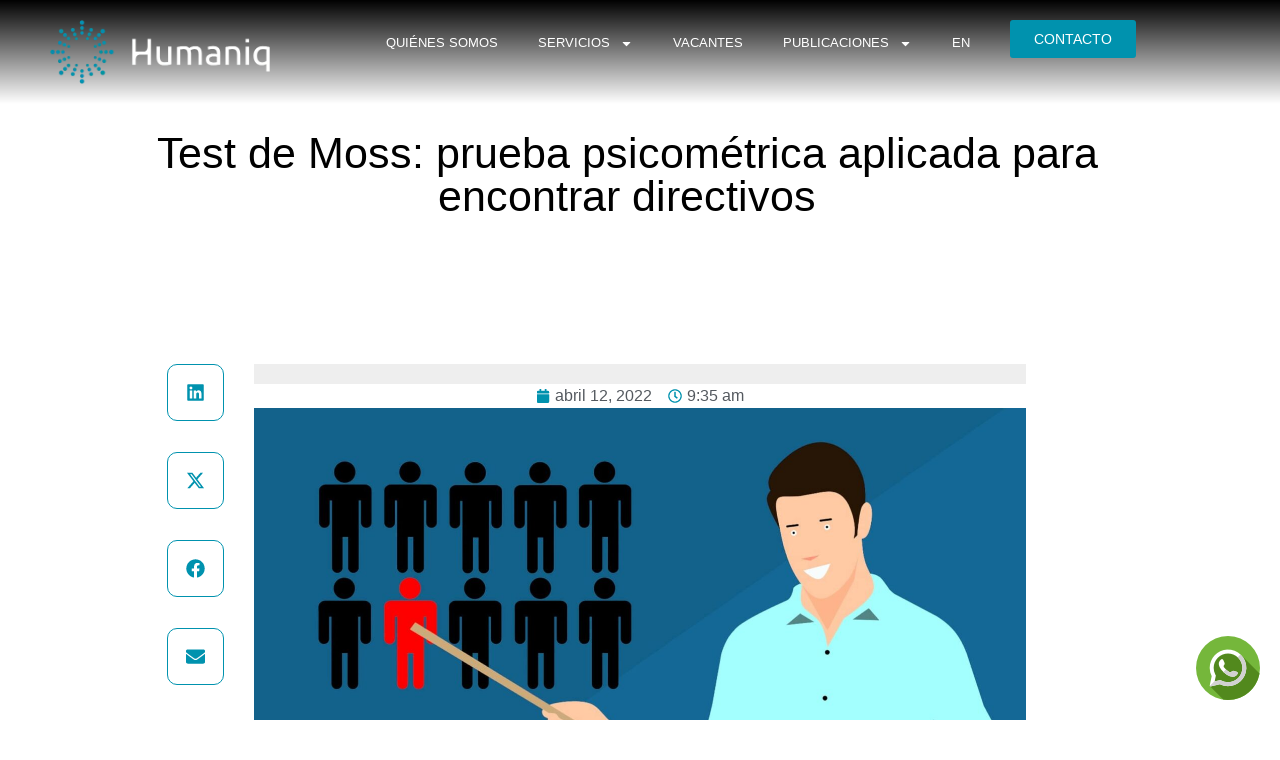

--- FILE ---
content_type: text/html; charset=UTF-8
request_url: https://www.humaniq.com.mx/blog/test-de-moss-prueba-psicometrica-aplicada-para-encontrar-directivos/
body_size: 25659
content:
<!doctype html>
<html lang="es">
<head>
	<meta charset="UTF-8">
	<meta name="viewport" content="width=device-width, initial-scale=1">
	<link rel="profile" href="https://gmpg.org/xfn/11">
	<meta name='robots' content='index, follow, max-image-preview:large, max-snippet:-1, max-video-preview:-1' />

	<!-- This site is optimized with the Yoast SEO Premium plugin v24.8 (Yoast SEO v24.9) - https://yoast.com/wordpress/plugins/seo/ -->
	<title>Test de Moss: prueba psicométrica aplicada para encontrar directivos - Humaniq</title>
	<link rel="canonical" href="https://www.humaniq.com.mx/blog/test-de-moss-prueba-psicometrica-aplicada-para-encontrar-directivos/" />
	<meta property="og:locale" content="es_ES" />
	<meta property="og:type" content="article" />
	<meta property="og:title" content="Test de Moss: prueba psicométrica aplicada para encontrar directivos" />
	<meta property="og:description" content="Las empresas de headhunting y reclutamiento de personal no solo se dedican a buscar personas para ocupar puestos ejecutivos de alto nivel, también realizan filtraciones para elegir a los mejores candidatos pasivos, lo que es posible mediante pruebas psicométricas. Una de ellas es la prueba de Moss, que es usada en muchos procesos de captación [&hellip;]" />
	<meta property="og:url" content="https://www.humaniq.com.mx/blog/test-de-moss-prueba-psicometrica-aplicada-para-encontrar-directivos/" />
	<meta property="og:site_name" content="Humaniq" />
	<meta property="article:publisher" content="https://www.facebook.com/HumanIQMiddleAndTopManagement/?viewas=100000686899395" />
	<meta property="article:published_time" content="2022-04-12T09:35:23+00:00" />
	<meta property="og:image" content="https://www.humaniq.com.mx/wp-content/uploads/2022/03/reclutamiento-de-personal-min.jpg" />
	<meta property="og:image:width" content="1920" />
	<meta property="og:image:height" content="1284" />
	<meta property="og:image:type" content="image/jpeg" />
	<meta name="author" content="programacion" />
	<meta name="twitter:card" content="summary_large_image" />
	<meta name="twitter:creator" content="@humaniqRyS" />
	<meta name="twitter:site" content="@humaniqRyS" />
	<meta name="twitter:label1" content="Escrito por" />
	<meta name="twitter:data1" content="programacion" />
	<meta name="twitter:label2" content="Tiempo de lectura" />
	<meta name="twitter:data2" content="4 minutos" />
	<script type="application/ld+json" class="yoast-schema-graph">{"@context":"https://schema.org","@graph":[{"@type":"Article","@id":"https://www.humaniq.com.mx/blog/test-de-moss-prueba-psicometrica-aplicada-para-encontrar-directivos/#article","isPartOf":{"@id":"https://www.humaniq.com.mx/blog/test-de-moss-prueba-psicometrica-aplicada-para-encontrar-directivos/"},"author":{"name":"programacion","@id":"https://www.humaniq.com.mx/#/schema/person/3b73cce683b58d77902e1ac1c8450e81"},"headline":"Test de Moss: prueba psicométrica aplicada para encontrar directivos","datePublished":"2022-04-12T09:35:23+00:00","mainEntityOfPage":{"@id":"https://www.humaniq.com.mx/blog/test-de-moss-prueba-psicometrica-aplicada-para-encontrar-directivos/"},"wordCount":901,"commentCount":0,"publisher":{"@id":"https://www.humaniq.com.mx/#organization"},"image":{"@id":"https://www.humaniq.com.mx/blog/test-de-moss-prueba-psicometrica-aplicada-para-encontrar-directivos/#primaryimage"},"thumbnailUrl":"https://www.humaniq.com.mx/wp-content/uploads/2022/03/reclutamiento-de-personal-min.jpg","articleSection":["Empresas de headhunting en México","principales headhunters en México","Reclutamiento de personal"],"inLanguage":"es","potentialAction":[{"@type":"CommentAction","name":"Comment","target":["https://www.humaniq.com.mx/blog/test-de-moss-prueba-psicometrica-aplicada-para-encontrar-directivos/#respond"]}]},{"@type":"WebPage","@id":"https://www.humaniq.com.mx/blog/test-de-moss-prueba-psicometrica-aplicada-para-encontrar-directivos/","url":"https://www.humaniq.com.mx/blog/test-de-moss-prueba-psicometrica-aplicada-para-encontrar-directivos/","name":"Test de Moss: prueba psicométrica aplicada para encontrar directivos - Humaniq","isPartOf":{"@id":"https://www.humaniq.com.mx/#website"},"primaryImageOfPage":{"@id":"https://www.humaniq.com.mx/blog/test-de-moss-prueba-psicometrica-aplicada-para-encontrar-directivos/#primaryimage"},"image":{"@id":"https://www.humaniq.com.mx/blog/test-de-moss-prueba-psicometrica-aplicada-para-encontrar-directivos/#primaryimage"},"thumbnailUrl":"https://www.humaniq.com.mx/wp-content/uploads/2022/03/reclutamiento-de-personal-min.jpg","datePublished":"2022-04-12T09:35:23+00:00","breadcrumb":{"@id":"https://www.humaniq.com.mx/blog/test-de-moss-prueba-psicometrica-aplicada-para-encontrar-directivos/#breadcrumb"},"inLanguage":"es","potentialAction":[{"@type":"ReadAction","target":["https://www.humaniq.com.mx/blog/test-de-moss-prueba-psicometrica-aplicada-para-encontrar-directivos/"]}]},{"@type":"ImageObject","inLanguage":"es","@id":"https://www.humaniq.com.mx/blog/test-de-moss-prueba-psicometrica-aplicada-para-encontrar-directivos/#primaryimage","url":"https://www.humaniq.com.mx/wp-content/uploads/2022/03/reclutamiento-de-personal-min.jpg","contentUrl":"https://www.humaniq.com.mx/wp-content/uploads/2022/03/reclutamiento-de-personal-min.jpg","width":1920,"height":1284,"caption":"Reclutamiento de personal"},{"@type":"BreadcrumbList","@id":"https://www.humaniq.com.mx/blog/test-de-moss-prueba-psicometrica-aplicada-para-encontrar-directivos/#breadcrumb","itemListElement":[{"@type":"ListItem","position":1,"name":"Portada","item":"https://www.humaniq.com.mx/"},{"@type":"ListItem","position":2,"name":"Blog","item":"https://www.humaniq.com.mx/blog1/"},{"@type":"ListItem","position":3,"name":"Test de Moss: prueba psicométrica aplicada para encontrar directivos"}]},{"@type":"WebSite","@id":"https://www.humaniq.com.mx/#website","url":"https://www.humaniq.com.mx/","name":"Humaniq","description":"middle and top management","publisher":{"@id":"https://www.humaniq.com.mx/#organization"},"potentialAction":[{"@type":"SearchAction","target":{"@type":"EntryPoint","urlTemplate":"https://www.humaniq.com.mx/?s={search_term_string}"},"query-input":{"@type":"PropertyValueSpecification","valueRequired":true,"valueName":"search_term_string"}}],"inLanguage":"es"},{"@type":"Organization","@id":"https://www.humaniq.com.mx/#organization","name":"Humaniq middle and top management","url":"https://www.humaniq.com.mx/","logo":{"@type":"ImageObject","inLanguage":"es","@id":"https://www.humaniq.com.mx/#/schema/logo/image/","url":"https://www.humaniq.com.mx/wp-content/uploads/2025/03/logo-vertical.svg","contentUrl":"https://www.humaniq.com.mx/wp-content/uploads/2025/03/logo-vertical.svg","width":289,"height":245,"caption":"Humaniq middle and top management"},"image":{"@id":"https://www.humaniq.com.mx/#/schema/logo/image/"},"sameAs":["https://www.facebook.com/HumanIQMiddleAndTopManagement/?viewas=100000686899395","https://x.com/humaniqRyS","https://www.linkedin.com/company/humaniq-middle-and-top-management/","https://www.instagram.com/humaniq.headhunters/"]},{"@type":"Person","@id":"https://www.humaniq.com.mx/#/schema/person/3b73cce683b58d77902e1ac1c8450e81","name":"programacion","image":{"@type":"ImageObject","inLanguage":"es","@id":"https://www.humaniq.com.mx/#/schema/person/image/","url":"https://secure.gravatar.com/avatar/6ecf8cd4490dce3c3937902608b88cf1960f849047bcf8b32af28018c05e2a46?s=96&d=mm&r=g","contentUrl":"https://secure.gravatar.com/avatar/6ecf8cd4490dce3c3937902608b88cf1960f849047bcf8b32af28018c05e2a46?s=96&d=mm&r=g","caption":"programacion"}}]}</script>
	<!-- / Yoast SEO Premium plugin. -->


<link rel="alternate" type="application/rss+xml" title="Humaniq &raquo; Feed" href="https://www.humaniq.com.mx/feed/" />
<link rel="alternate" type="application/rss+xml" title="Humaniq &raquo; Feed de los comentarios" href="https://www.humaniq.com.mx/comments/feed/" />
<link rel="alternate" type="application/rss+xml" title="Humaniq &raquo; Comentario Test de Moss: prueba psicométrica aplicada para encontrar directivos del feed" href="https://www.humaniq.com.mx/blog/test-de-moss-prueba-psicometrica-aplicada-para-encontrar-directivos/feed/" />
<link rel="alternate" title="oEmbed (JSON)" type="application/json+oembed" href="https://www.humaniq.com.mx/wp-json/oembed/1.0/embed?url=https%3A%2F%2Fwww.humaniq.com.mx%2Fblog%2Ftest-de-moss-prueba-psicometrica-aplicada-para-encontrar-directivos%2F" />
<link rel="alternate" title="oEmbed (XML)" type="text/xml+oembed" href="https://www.humaniq.com.mx/wp-json/oembed/1.0/embed?url=https%3A%2F%2Fwww.humaniq.com.mx%2Fblog%2Ftest-de-moss-prueba-psicometrica-aplicada-para-encontrar-directivos%2F&#038;format=xml" />
<style id='wp-img-auto-sizes-contain-inline-css'>
img:is([sizes=auto i],[sizes^="auto," i]){contain-intrinsic-size:3000px 1500px}
/*# sourceURL=wp-img-auto-sizes-contain-inline-css */
</style>
<style id='wp-emoji-styles-inline-css'>

	img.wp-smiley, img.emoji {
		display: inline !important;
		border: none !important;
		box-shadow: none !important;
		height: 1em !important;
		width: 1em !important;
		margin: 0 0.07em !important;
		vertical-align: -0.1em !important;
		background: none !important;
		padding: 0 !important;
	}
/*# sourceURL=wp-emoji-styles-inline-css */
</style>
<link rel='stylesheet' id='wp-block-library-css' href='https://www.humaniq.com.mx/wp-includes/css/dist/block-library/style.min.css?ver=6.9' media='all' />
<style id='global-styles-inline-css'>
:root{--wp--preset--aspect-ratio--square: 1;--wp--preset--aspect-ratio--4-3: 4/3;--wp--preset--aspect-ratio--3-4: 3/4;--wp--preset--aspect-ratio--3-2: 3/2;--wp--preset--aspect-ratio--2-3: 2/3;--wp--preset--aspect-ratio--16-9: 16/9;--wp--preset--aspect-ratio--9-16: 9/16;--wp--preset--color--black: #000000;--wp--preset--color--cyan-bluish-gray: #abb8c3;--wp--preset--color--white: #ffffff;--wp--preset--color--pale-pink: #f78da7;--wp--preset--color--vivid-red: #cf2e2e;--wp--preset--color--luminous-vivid-orange: #ff6900;--wp--preset--color--luminous-vivid-amber: #fcb900;--wp--preset--color--light-green-cyan: #7bdcb5;--wp--preset--color--vivid-green-cyan: #00d084;--wp--preset--color--pale-cyan-blue: #8ed1fc;--wp--preset--color--vivid-cyan-blue: #0693e3;--wp--preset--color--vivid-purple: #9b51e0;--wp--preset--gradient--vivid-cyan-blue-to-vivid-purple: linear-gradient(135deg,rgb(6,147,227) 0%,rgb(155,81,224) 100%);--wp--preset--gradient--light-green-cyan-to-vivid-green-cyan: linear-gradient(135deg,rgb(122,220,180) 0%,rgb(0,208,130) 100%);--wp--preset--gradient--luminous-vivid-amber-to-luminous-vivid-orange: linear-gradient(135deg,rgb(252,185,0) 0%,rgb(255,105,0) 100%);--wp--preset--gradient--luminous-vivid-orange-to-vivid-red: linear-gradient(135deg,rgb(255,105,0) 0%,rgb(207,46,46) 100%);--wp--preset--gradient--very-light-gray-to-cyan-bluish-gray: linear-gradient(135deg,rgb(238,238,238) 0%,rgb(169,184,195) 100%);--wp--preset--gradient--cool-to-warm-spectrum: linear-gradient(135deg,rgb(74,234,220) 0%,rgb(151,120,209) 20%,rgb(207,42,186) 40%,rgb(238,44,130) 60%,rgb(251,105,98) 80%,rgb(254,248,76) 100%);--wp--preset--gradient--blush-light-purple: linear-gradient(135deg,rgb(255,206,236) 0%,rgb(152,150,240) 100%);--wp--preset--gradient--blush-bordeaux: linear-gradient(135deg,rgb(254,205,165) 0%,rgb(254,45,45) 50%,rgb(107,0,62) 100%);--wp--preset--gradient--luminous-dusk: linear-gradient(135deg,rgb(255,203,112) 0%,rgb(199,81,192) 50%,rgb(65,88,208) 100%);--wp--preset--gradient--pale-ocean: linear-gradient(135deg,rgb(255,245,203) 0%,rgb(182,227,212) 50%,rgb(51,167,181) 100%);--wp--preset--gradient--electric-grass: linear-gradient(135deg,rgb(202,248,128) 0%,rgb(113,206,126) 100%);--wp--preset--gradient--midnight: linear-gradient(135deg,rgb(2,3,129) 0%,rgb(40,116,252) 100%);--wp--preset--font-size--small: 13px;--wp--preset--font-size--medium: 20px;--wp--preset--font-size--large: 36px;--wp--preset--font-size--x-large: 42px;--wp--preset--spacing--20: 0.44rem;--wp--preset--spacing--30: 0.67rem;--wp--preset--spacing--40: 1rem;--wp--preset--spacing--50: 1.5rem;--wp--preset--spacing--60: 2.25rem;--wp--preset--spacing--70: 3.38rem;--wp--preset--spacing--80: 5.06rem;--wp--preset--shadow--natural: 6px 6px 9px rgba(0, 0, 0, 0.2);--wp--preset--shadow--deep: 12px 12px 50px rgba(0, 0, 0, 0.4);--wp--preset--shadow--sharp: 6px 6px 0px rgba(0, 0, 0, 0.2);--wp--preset--shadow--outlined: 6px 6px 0px -3px rgb(255, 255, 255), 6px 6px rgb(0, 0, 0);--wp--preset--shadow--crisp: 6px 6px 0px rgb(0, 0, 0);}:root { --wp--style--global--content-size: 800px;--wp--style--global--wide-size: 1200px; }:where(body) { margin: 0; }.wp-site-blocks > .alignleft { float: left; margin-right: 2em; }.wp-site-blocks > .alignright { float: right; margin-left: 2em; }.wp-site-blocks > .aligncenter { justify-content: center; margin-left: auto; margin-right: auto; }:where(.wp-site-blocks) > * { margin-block-start: 24px; margin-block-end: 0; }:where(.wp-site-blocks) > :first-child { margin-block-start: 0; }:where(.wp-site-blocks) > :last-child { margin-block-end: 0; }:root { --wp--style--block-gap: 24px; }:root :where(.is-layout-flow) > :first-child{margin-block-start: 0;}:root :where(.is-layout-flow) > :last-child{margin-block-end: 0;}:root :where(.is-layout-flow) > *{margin-block-start: 24px;margin-block-end: 0;}:root :where(.is-layout-constrained) > :first-child{margin-block-start: 0;}:root :where(.is-layout-constrained) > :last-child{margin-block-end: 0;}:root :where(.is-layout-constrained) > *{margin-block-start: 24px;margin-block-end: 0;}:root :where(.is-layout-flex){gap: 24px;}:root :where(.is-layout-grid){gap: 24px;}.is-layout-flow > .alignleft{float: left;margin-inline-start: 0;margin-inline-end: 2em;}.is-layout-flow > .alignright{float: right;margin-inline-start: 2em;margin-inline-end: 0;}.is-layout-flow > .aligncenter{margin-left: auto !important;margin-right: auto !important;}.is-layout-constrained > .alignleft{float: left;margin-inline-start: 0;margin-inline-end: 2em;}.is-layout-constrained > .alignright{float: right;margin-inline-start: 2em;margin-inline-end: 0;}.is-layout-constrained > .aligncenter{margin-left: auto !important;margin-right: auto !important;}.is-layout-constrained > :where(:not(.alignleft):not(.alignright):not(.alignfull)){max-width: var(--wp--style--global--content-size);margin-left: auto !important;margin-right: auto !important;}.is-layout-constrained > .alignwide{max-width: var(--wp--style--global--wide-size);}body .is-layout-flex{display: flex;}.is-layout-flex{flex-wrap: wrap;align-items: center;}.is-layout-flex > :is(*, div){margin: 0;}body .is-layout-grid{display: grid;}.is-layout-grid > :is(*, div){margin: 0;}body{padding-top: 0px;padding-right: 0px;padding-bottom: 0px;padding-left: 0px;}a:where(:not(.wp-element-button)){text-decoration: underline;}:root :where(.wp-element-button, .wp-block-button__link){background-color: #32373c;border-width: 0;color: #fff;font-family: inherit;font-size: inherit;font-style: inherit;font-weight: inherit;letter-spacing: inherit;line-height: inherit;padding-top: calc(0.667em + 2px);padding-right: calc(1.333em + 2px);padding-bottom: calc(0.667em + 2px);padding-left: calc(1.333em + 2px);text-decoration: none;text-transform: inherit;}.has-black-color{color: var(--wp--preset--color--black) !important;}.has-cyan-bluish-gray-color{color: var(--wp--preset--color--cyan-bluish-gray) !important;}.has-white-color{color: var(--wp--preset--color--white) !important;}.has-pale-pink-color{color: var(--wp--preset--color--pale-pink) !important;}.has-vivid-red-color{color: var(--wp--preset--color--vivid-red) !important;}.has-luminous-vivid-orange-color{color: var(--wp--preset--color--luminous-vivid-orange) !important;}.has-luminous-vivid-amber-color{color: var(--wp--preset--color--luminous-vivid-amber) !important;}.has-light-green-cyan-color{color: var(--wp--preset--color--light-green-cyan) !important;}.has-vivid-green-cyan-color{color: var(--wp--preset--color--vivid-green-cyan) !important;}.has-pale-cyan-blue-color{color: var(--wp--preset--color--pale-cyan-blue) !important;}.has-vivid-cyan-blue-color{color: var(--wp--preset--color--vivid-cyan-blue) !important;}.has-vivid-purple-color{color: var(--wp--preset--color--vivid-purple) !important;}.has-black-background-color{background-color: var(--wp--preset--color--black) !important;}.has-cyan-bluish-gray-background-color{background-color: var(--wp--preset--color--cyan-bluish-gray) !important;}.has-white-background-color{background-color: var(--wp--preset--color--white) !important;}.has-pale-pink-background-color{background-color: var(--wp--preset--color--pale-pink) !important;}.has-vivid-red-background-color{background-color: var(--wp--preset--color--vivid-red) !important;}.has-luminous-vivid-orange-background-color{background-color: var(--wp--preset--color--luminous-vivid-orange) !important;}.has-luminous-vivid-amber-background-color{background-color: var(--wp--preset--color--luminous-vivid-amber) !important;}.has-light-green-cyan-background-color{background-color: var(--wp--preset--color--light-green-cyan) !important;}.has-vivid-green-cyan-background-color{background-color: var(--wp--preset--color--vivid-green-cyan) !important;}.has-pale-cyan-blue-background-color{background-color: var(--wp--preset--color--pale-cyan-blue) !important;}.has-vivid-cyan-blue-background-color{background-color: var(--wp--preset--color--vivid-cyan-blue) !important;}.has-vivid-purple-background-color{background-color: var(--wp--preset--color--vivid-purple) !important;}.has-black-border-color{border-color: var(--wp--preset--color--black) !important;}.has-cyan-bluish-gray-border-color{border-color: var(--wp--preset--color--cyan-bluish-gray) !important;}.has-white-border-color{border-color: var(--wp--preset--color--white) !important;}.has-pale-pink-border-color{border-color: var(--wp--preset--color--pale-pink) !important;}.has-vivid-red-border-color{border-color: var(--wp--preset--color--vivid-red) !important;}.has-luminous-vivid-orange-border-color{border-color: var(--wp--preset--color--luminous-vivid-orange) !important;}.has-luminous-vivid-amber-border-color{border-color: var(--wp--preset--color--luminous-vivid-amber) !important;}.has-light-green-cyan-border-color{border-color: var(--wp--preset--color--light-green-cyan) !important;}.has-vivid-green-cyan-border-color{border-color: var(--wp--preset--color--vivid-green-cyan) !important;}.has-pale-cyan-blue-border-color{border-color: var(--wp--preset--color--pale-cyan-blue) !important;}.has-vivid-cyan-blue-border-color{border-color: var(--wp--preset--color--vivid-cyan-blue) !important;}.has-vivid-purple-border-color{border-color: var(--wp--preset--color--vivid-purple) !important;}.has-vivid-cyan-blue-to-vivid-purple-gradient-background{background: var(--wp--preset--gradient--vivid-cyan-blue-to-vivid-purple) !important;}.has-light-green-cyan-to-vivid-green-cyan-gradient-background{background: var(--wp--preset--gradient--light-green-cyan-to-vivid-green-cyan) !important;}.has-luminous-vivid-amber-to-luminous-vivid-orange-gradient-background{background: var(--wp--preset--gradient--luminous-vivid-amber-to-luminous-vivid-orange) !important;}.has-luminous-vivid-orange-to-vivid-red-gradient-background{background: var(--wp--preset--gradient--luminous-vivid-orange-to-vivid-red) !important;}.has-very-light-gray-to-cyan-bluish-gray-gradient-background{background: var(--wp--preset--gradient--very-light-gray-to-cyan-bluish-gray) !important;}.has-cool-to-warm-spectrum-gradient-background{background: var(--wp--preset--gradient--cool-to-warm-spectrum) !important;}.has-blush-light-purple-gradient-background{background: var(--wp--preset--gradient--blush-light-purple) !important;}.has-blush-bordeaux-gradient-background{background: var(--wp--preset--gradient--blush-bordeaux) !important;}.has-luminous-dusk-gradient-background{background: var(--wp--preset--gradient--luminous-dusk) !important;}.has-pale-ocean-gradient-background{background: var(--wp--preset--gradient--pale-ocean) !important;}.has-electric-grass-gradient-background{background: var(--wp--preset--gradient--electric-grass) !important;}.has-midnight-gradient-background{background: var(--wp--preset--gradient--midnight) !important;}.has-small-font-size{font-size: var(--wp--preset--font-size--small) !important;}.has-medium-font-size{font-size: var(--wp--preset--font-size--medium) !important;}.has-large-font-size{font-size: var(--wp--preset--font-size--large) !important;}.has-x-large-font-size{font-size: var(--wp--preset--font-size--x-large) !important;}
/*# sourceURL=global-styles-inline-css */
</style>

<link rel='stylesheet' id='hello-elementor-css' href='https://www.humaniq.com.mx/wp-content/themes/hello-elementor/style.min.css?ver=3.3.0' media='all' />
<link rel='stylesheet' id='hello-elementor-theme-style-css' href='https://www.humaniq.com.mx/wp-content/themes/hello-elementor/theme.min.css?ver=3.3.0' media='all' />
<link rel='stylesheet' id='hello-elementor-header-footer-css' href='https://www.humaniq.com.mx/wp-content/themes/hello-elementor/header-footer.min.css?ver=3.3.0' media='all' />
<link rel='stylesheet' id='elementor-frontend-css' href='https://www.humaniq.com.mx/wp-content/plugins/elementor/assets/css/frontend.min.css?ver=3.29.0' media='all' />
<link rel='stylesheet' id='elementor-post-7-css' href='https://www.humaniq.com.mx/wp-content/uploads/elementor/css/post-7.css?ver=1769517016' media='all' />
<link rel='stylesheet' id='widget-image-css' href='https://www.humaniq.com.mx/wp-content/plugins/elementor/assets/css/widget-image.min.css?ver=3.29.0' media='all' />
<link rel='stylesheet' id='widget-nav-menu-css' href='https://www.humaniq.com.mx/wp-content/plugins/elementor-pro/assets/css/widget-nav-menu.min.css?ver=3.27.3' media='all' />
<link rel='stylesheet' id='widget-social-icons-css' href='https://www.humaniq.com.mx/wp-content/plugins/elementor/assets/css/widget-social-icons.min.css?ver=3.29.0' media='all' />
<link rel='stylesheet' id='e-apple-webkit-css' href='https://www.humaniq.com.mx/wp-content/plugins/elementor/assets/css/conditionals/apple-webkit.min.css?ver=3.29.0' media='all' />
<link rel='stylesheet' id='widget-icon-list-css' href='https://www.humaniq.com.mx/wp-content/plugins/elementor/assets/css/widget-icon-list.min.css?ver=3.29.0' media='all' />
<link rel='stylesheet' id='e-shapes-css' href='https://www.humaniq.com.mx/wp-content/plugins/elementor/assets/css/conditionals/shapes.min.css?ver=3.29.0' media='all' />
<link rel='stylesheet' id='widget-heading-css' href='https://www.humaniq.com.mx/wp-content/plugins/elementor/assets/css/widget-heading.min.css?ver=3.29.0' media='all' />
<link rel='stylesheet' id='widget-spacer-css' href='https://www.humaniq.com.mx/wp-content/plugins/elementor/assets/css/widget-spacer.min.css?ver=3.29.0' media='all' />
<link rel='stylesheet' id='e-sticky-css' href='https://www.humaniq.com.mx/wp-content/plugins/elementor-pro/assets/css/modules/sticky.min.css?ver=3.27.3' media='all' />
<link rel='stylesheet' id='widget-progress-tracker-css' href='https://www.humaniq.com.mx/wp-content/plugins/elementor-pro/assets/css/widget-progress-tracker.min.css?ver=3.27.3' media='all' />
<link rel='stylesheet' id='widget-post-info-css' href='https://www.humaniq.com.mx/wp-content/plugins/elementor-pro/assets/css/widget-post-info.min.css?ver=3.27.3' media='all' />
<link rel='stylesheet' id='widget-post-navigation-css' href='https://www.humaniq.com.mx/wp-content/plugins/elementor-pro/assets/css/widget-post-navigation.min.css?ver=3.27.3' media='all' />
<link rel='stylesheet' id='widget-search-css' href='https://www.humaniq.com.mx/wp-content/plugins/elementor-pro/assets/css/widget-search.min.css?ver=3.27.3' media='all' />
<link rel='stylesheet' id='widget-posts-css' href='https://www.humaniq.com.mx/wp-content/plugins/elementor-pro/assets/css/widget-posts.min.css?ver=3.27.3' media='all' />
<link rel='stylesheet' id='elementor-post-12-css' href='https://www.humaniq.com.mx/wp-content/uploads/elementor/css/post-12.css?ver=1769517016' media='all' />
<link rel='stylesheet' id='elementor-post-126-css' href='https://www.humaniq.com.mx/wp-content/uploads/elementor/css/post-126.css?ver=1769517017' media='all' />
<link rel='stylesheet' id='elementor-post-390-css' href='https://www.humaniq.com.mx/wp-content/uploads/elementor/css/post-390.css?ver=1769517340' media='all' />
<link rel='stylesheet' id='ekit-widget-styles-css' href='https://www.humaniq.com.mx/wp-content/plugins/elementskit-lite/widgets/init/assets/css/widget-styles.css?ver=3.5.0' media='all' />
<link rel='stylesheet' id='ekit-responsive-css' href='https://www.humaniq.com.mx/wp-content/plugins/elementskit-lite/widgets/init/assets/css/responsive.css?ver=3.5.0' media='all' />
<link rel='stylesheet' id='elementor-gf-local-roboto-css' href='https://www.humaniq.com.mx/wp-content/uploads/elementor/google-fonts/css/roboto.css?ver=1742259585' media='all' />
<link rel='stylesheet' id='elementor-gf-local-robotoslab-css' href='https://www.humaniq.com.mx/wp-content/uploads/elementor/google-fonts/css/robotoslab.css?ver=1742259599' media='all' />
<link rel='stylesheet' id='elementor-gf-local-poppins-css' href='https://www.humaniq.com.mx/wp-content/uploads/elementor/google-fonts/css/poppins.css?ver=1742348567' media='all' />
<link rel='stylesheet' id='elementor-gf-local-spacegrotesk-css' href='https://www.humaniq.com.mx/wp-content/uploads/elementor/google-fonts/css/spacegrotesk.css?ver=1742428998' media='all' />
<script src="https://www.humaniq.com.mx/wp-includes/js/jquery/jquery.min.js?ver=3.7.1" id="jquery-core-js"></script>
<script src="https://www.humaniq.com.mx/wp-includes/js/jquery/jquery-migrate.min.js?ver=3.4.1" id="jquery-migrate-js"></script>
<link rel="https://api.w.org/" href="https://www.humaniq.com.mx/wp-json/" /><link rel="alternate" title="JSON" type="application/json" href="https://www.humaniq.com.mx/wp-json/wp/v2/posts/1022" /><link rel="EditURI" type="application/rsd+xml" title="RSD" href="https://www.humaniq.com.mx/xmlrpc.php?rsd" />
<meta name="generator" content="WordPress 6.9" />
<link rel='shortlink' href='https://www.humaniq.com.mx/?p=1022' />
<!-- Google tag (gtag.js) -->
<script async src="https://www.googletagmanager.com/gtag/js?id=G-XDVN4YG1NQ"></script>
<script>
  window.dataLayer = window.dataLayer || [];
  function gtag(){dataLayer.push(arguments);}
  gtag('js', new Date());

  gtag('config', 'G-XDVN4YG1NQ');
</script>

<!-- Google Tag Manager -->
<script>(function(w,d,s,l,i){w[l]=w[l]||[];w[l].push({'gtm.start':
new Date().getTime(),event:'gtm.js'});var f=d.getElementsByTagName(s)[0],
j=d.createElement(s),dl=l!='dataLayer'?'&l='+l:'';j.async=true;j.src=
'https://www.googletagmanager.com/gtm.js?id='+i+dl;f.parentNode.insertBefore(j,f);
})(window,document,'script','dataLayer','GTM-N2CLK6GF');</script>
<!-- End Google Tag Manager -->

<style>
.btn-whatsapp {
       display:block;
       width:64px;
       height:64px;
       position: fixed;
       right:20px;
       bottom:20px;
       border-radius:50%;
       line-height:80px;
       text-align:center;
       z-index:999;
}
</style><meta name="generator" content="Elementor 3.29.0; features: e_font_icon_svg, additional_custom_breakpoints, e_local_google_fonts, e_element_cache; settings: css_print_method-external, google_font-enabled, font_display-swap">

<!-- Meta Pixel Code -->
<script type='text/javascript'>
!function(f,b,e,v,n,t,s){if(f.fbq)return;n=f.fbq=function(){n.callMethod?
n.callMethod.apply(n,arguments):n.queue.push(arguments)};if(!f._fbq)f._fbq=n;
n.push=n;n.loaded=!0;n.version='2.0';n.queue=[];t=b.createElement(e);t.async=!0;
t.src=v;s=b.getElementsByTagName(e)[0];s.parentNode.insertBefore(t,s)}(window,
document,'script','https://connect.facebook.net/en_US/fbevents.js');
</script>
<!-- End Meta Pixel Code -->
<script type='text/javascript'>var url = window.location.origin + '?ob=open-bridge';
            fbq('set', 'openbridge', '426684926502003', url);
fbq('init', '426684926502003', {}, {
    "agent": "wordpress-6.9-4.1.5"
})</script><script type='text/javascript'>
    fbq('track', 'PageView', []);
  </script>			<style>
				.e-con.e-parent:nth-of-type(n+4):not(.e-lazyloaded):not(.e-no-lazyload),
				.e-con.e-parent:nth-of-type(n+4):not(.e-lazyloaded):not(.e-no-lazyload) * {
					background-image: none !important;
				}
				@media screen and (max-height: 1024px) {
					.e-con.e-parent:nth-of-type(n+3):not(.e-lazyloaded):not(.e-no-lazyload),
					.e-con.e-parent:nth-of-type(n+3):not(.e-lazyloaded):not(.e-no-lazyload) * {
						background-image: none !important;
					}
				}
				@media screen and (max-height: 640px) {
					.e-con.e-parent:nth-of-type(n+2):not(.e-lazyloaded):not(.e-no-lazyload),
					.e-con.e-parent:nth-of-type(n+2):not(.e-lazyloaded):not(.e-no-lazyload) * {
						background-image: none !important;
					}
				}
			</style>
			<link rel="icon" href="https://www.humaniq.com.mx/wp-content/uploads/2025/03/cropped-favicon-32x32.png" sizes="32x32" />
<link rel="icon" href="https://www.humaniq.com.mx/wp-content/uploads/2025/03/cropped-favicon-192x192.png" sizes="192x192" />
<link rel="apple-touch-icon" href="https://www.humaniq.com.mx/wp-content/uploads/2025/03/cropped-favicon-180x180.png" />
<meta name="msapplication-TileImage" content="https://www.humaniq.com.mx/wp-content/uploads/2025/03/cropped-favicon-270x270.png" />
		<style id="wp-custom-css">
			@media (max-width:1000px){
	h1 {
		font-size:1.9rem 
	}
}

/* ===== Humaniq Elementor-native article kit ===== */
.hq-el-article{
  font-family: inherit;
  color: inherit;
  line-height: 1.75;
  max-width: 980px;
  margin: 0 auto;
  --hq-primary: var(--e-global-color-primary, #0b2a3a);
  --hq-accent:  var(--e-global-color-accent, #38b6c9);
  --hq-text:    var(--e-global-color-text, #1f2937);
  --hq-muted:   var(--e-global-color-secondary, #6b7280);
  --hq-border:  rgba(56,182,201,.35);
  --hq-soft:    rgba(56,182,201,.08);
  --hq-soft2:   rgba(56,182,201,.12);
  --hq-radius:  16px;
  --hq-shadow:  0 10px 26px rgba(2,24,43,.08);
}

.hq-el-article a{ color: var(--hq-primary); text-decoration-thickness: 1px; }
.hq-el-article a:hover{ opacity: .92; }
.hq-lead{ margin: 0 0 16px; font-size: 1.05rem; color: var(--hq-text); }

/* Badges */
.hq-badges{ display:flex; flex-wrap:wrap; gap:10px; margin: 10px 0 18px; }
.hq-badge{
  display:inline-flex; align-items:center; gap:8px;
  border:1px solid var(--hq-border);
  background: var(--hq-soft);
  padding: 8px 12px;
  border-radius: 999px;
  font-size: .95rem;
  color: var(--hq-primary);
}
.hq-badge svg{ width:16px; height:16px; color: var(--hq-accent); }

/* Boxes */
.hq-box{
  border: 1px solid var(--hq-border);
  background: linear-gradient(180deg, var(--hq-soft2), rgba(255,255,255,1));
  border-radius: var(--hq-radius);
  padding: 18px;
  box-shadow: var(--hq-shadow);
  margin: 18px 0;
}
.hq-box h2{ margin: 0 0 10px; color: var(--hq-primary); }
.hq-box h3{ margin: 0 0 8px; color: var(--hq-primary); }

/* TOC */
.hq-toc{
  border:1px solid var(--hq-border);
  background: var(--hq-soft);
  border-radius: var(--hq-radius);
  padding: 16px;
  margin: 16px 0 26px;
}
.hq-toc .hq-toc-title{
  font-weight: 700;
  color: var(--hq-primary);
  margin-bottom: 10px;
  letter-spacing: .02em;
  text-transform: uppercase;
  font-size: .95rem;
}
.hq-toc ul{ margin:0; padding-left: 18px; }
.hq-toc li{ margin: 7px 0; }
.hq-toc a{ text-decoration: none; border-bottom: 1px dashed rgba(56,182,201,.55); }
.hq-toc a:hover{ border-bottom-style: solid; }

/* Grid */
.hq-grid{ display:grid; grid-template-columns: repeat(12, 1fr); gap: 14px; margin: 14px 0 10px; }
.hq-col-6{ grid-column: span 6; }
.hq-col-4{ grid-column: span 4; }
.hq-col-12{ grid-column: span 12; }
@media(max-width: 860px){ .hq-col-6,.hq-col-4{ grid-column: span 12; } }

.hq-mini{
  border: 1px solid rgba(56,182,201,.28);
  background: rgba(56,182,201,.06);
  border-radius: 14px;
  padding: 14px;
}
.hq-mini p{ margin: 0; color: var(--hq-text); }

/* Steps */
.hq-steps{ counter-reset: step; list-style:none; padding:0; margin: 0; }
.hq-steps li{
  counter-increment: step;
  border: 1px solid rgba(56,182,201,.25);
  border-radius: 14px;
  padding: 14px;
  background: #fff;
  margin: 10px 0;
  box-shadow: 0 8px 22px rgba(2,24,43,.06);
}
.hq-steps li::before{
  content: counter(step);
  display:inline-flex;
  width: 32px; height: 32px;
  align-items:center; justify-content:center;
  border-radius: 999px;
  margin-right: 10px;
  font-weight: 700;
  color: #fff;
  background: var(--hq-accent);
  vertical-align: middle;
}
.hq-steps strong{ color: var(--hq-primary); }
.hq-steps p{ margin: 8px 0 0; color: var(--hq-text); }

/* Callout */
.hq-callout{
  border-left: 6px solid var(--hq-accent);
  background: rgba(56,182,201,.08);
  border-radius: 14px;
  padding: 14px;
  margin: 14px 0 0;
  color: var(--hq-text);
}
.hq-callout b{ color: var(--hq-primary); }

/* Table */
.hq-table-wrap{
  overflow-x:auto;
  border-radius: var(--hq-radius);
  border: 1px solid var(--hq-border);
  background: #fff;
  box-shadow: 0 10px 26px rgba(2,24,43,.06);
  margin: 14px 0 20px;
}
table.hq-table{ border-collapse:collapse; width:100%; min-width: 980px; font-size: .95rem; }
.hq-table th, .hq-table td{ border-bottom: 1px solid rgba(56,182,201,.18); padding: 12px; vertical-align: top; }
.hq-table th{
  position: sticky; top: 0;
  background: rgba(56,182,201,.10);
  color: var(--hq-primary);
  text-align: left;
  font-weight: 700;
  letter-spacing: .01em;
}
.hq-table td small{ color: var(--hq-muted); }

/* FAQ */
.hq-faq details{
  border:1px solid var(--hq-border);
  border-radius: 14px;
  padding: 12px 14px;
  background: #fff;
  margin: 10px 0;
  box-shadow: 0 8px 22px rgba(2,24,43,.05);
}
.hq-faq summary{ cursor:pointer; font-weight:700; color: var(--hq-primary); }
.hq-faq p{ margin: 10px 0 0; color: var(--hq-text); }

/* CTA */
.hq-cta{
  border: 1px solid rgba(56,182,201,.35);
  border-radius: 22px;
  padding: 18px;
  background:
    radial-gradient(circle at 12% 18%, rgba(56,182,201,.18), transparent 40%),
    radial-gradient(circle at 86% 12%, rgba(56,182,201,.14), transparent 45%),
    linear-gradient(180deg, rgba(56,182,201,.10), rgba(255,255,255,1));
  box-shadow: var(--hq-shadow);
  margin: 26px 0 10px;
}
.hq-cta h3{ margin:0 0 6px; color: var(--hq-primary); }
.hq-cta p{ margin:0 0 12px; color: var(--hq-text); }
.hq-note{ color: var(--hq-muted); margin: 10px 0 0; font-size: .95rem; }

/* Actions row */
.hq-actions{ display:flex; flex-wrap:wrap; gap:10px; align-items:center; margin: 12px 0 8px; }
.hq-actions .hq-small{ font-size:.92rem; color: var(--hq-muted); }

/* ===== Override: fondos más claros para mejorar contraste de títulos ===== */
.hq-el-article .hq-box{
  /* antes: fondo más cian. Ahora: casi blanco con un tinte mínimo arriba */
  background: linear-gradient(180deg, rgba(56,182,201,.025) 0%, #ffffff 42%);
}

.hq-el-article .hq-cta{
  /* CTA más claro, manteniendo el “look” pero con menos cian */
  background:
    radial-gradient(circle at 12% 18%, rgba(56,182,201,.09), transparent 55%),
    radial-gradient(circle at 86% 12%, rgba(56,182,201,.07), transparent 65%),
    linear-gradient(180deg, rgba(56,182,201,.03) 0%, #ffffff 62%);
}

/* Opcional: solo títulos dentro de cajas/CTA más oscuros */
.hq-el-article .hq-box h2,
.hq-el-article .hq-cta h3{
  color: var(--e-global-color-text, #1f2937);
}
		</style>
		<link rel='stylesheet' id='elementor-icons-ekiticons-css' href='https://www.humaniq.com.mx/wp-content/plugins/elementskit-lite/modules/elementskit-icon-pack/assets/css/ekiticons.css?ver=3.5.0' media='all' />
</head>
<body class="wp-singular post-template-default single single-post postid-1022 single-format-standard wp-embed-responsive wp-theme-hello-elementor theme-default lang-es elementor-default elementor-kit-7 elementor-page-390">

<!-- Google Tag Manager (noscript) -->
<noscript><iframe src="https://www.googletagmanager.com/ns.html?id=GTM-N2CLK6GF"
height="0" width="0" style="display:none;visibility:hidden"></iframe></noscript>
<!-- End Google Tag Manager (noscript) -->

<!--boton whatsapp-->
<div class="btn-whatsapp">
<a href="https://api.whatsapp.com/send?phone=525667872257" target="_blank">
<img src="https://www.humaniq.com.mx/wp-content/uploads/2025/04/whatsapp.png" alt="">
</a>
</div>

<!-- Meta Pixel Code -->
<noscript>
<img height="1" width="1" style="display:none" alt="fbpx"
src="https://www.facebook.com/tr?id=426684926502003&ev=PageView&noscript=1" />
</noscript>
<!-- End Meta Pixel Code -->

<a class="skip-link screen-reader-text" href="#content">Ir al contenido</a>

		<div data-elementor-type="header" data-elementor-id="12" class="elementor elementor-12 elementor-location-header" data-elementor-post-type="elementor_library">
			<div class="elementor-element elementor-element-1fb51e4 elementor-hidden-mobile e-flex e-con-boxed e-con e-parent" data-id="1fb51e4" data-element_type="container" data-settings="{&quot;background_background&quot;:&quot;gradient&quot;}">
					<div class="e-con-inner">
		<div class="elementor-element elementor-element-9cb48e7 e-con-full e-flex e-con e-child" data-id="9cb48e7" data-element_type="container">
				<div class="elementor-element elementor-element-04137af elementor-widget elementor-widget-image" data-id="04137af" data-element_type="widget" data-widget_type="image.default">
				<div class="elementor-widget-container">
																<a href="https://www.humaniq.com.mx/">
							<img width="500" height="146" src="https://www.humaniq.com.mx/wp-content/uploads/2025/03/logo_humaniq-n-bco.webp" class="attachment-large size-large wp-image-32" alt="Headhunters en México" srcset="https://www.humaniq.com.mx/wp-content/uploads/2025/03/logo_humaniq-n-bco.webp 500w, https://www.humaniq.com.mx/wp-content/uploads/2025/03/logo_humaniq-n-bco-300x88.webp 300w" sizes="(max-width: 500px) 100vw, 500px" />								</a>
															</div>
				</div>
				</div>
		<div class="elementor-element elementor-element-9da7c63 e-con-full e-flex e-con e-child" data-id="9da7c63" data-element_type="container">
				<div class="elementor-element elementor-element-87e8969 elementor-nav-menu__align-end elementor-nav-menu--stretch elementor-nav-menu--dropdown-tablet elementor-nav-menu__text-align-aside elementor-nav-menu--toggle elementor-nav-menu--burger elementor-widget elementor-widget-nav-menu" data-id="87e8969" data-element_type="widget" data-settings="{&quot;full_width&quot;:&quot;stretch&quot;,&quot;layout&quot;:&quot;horizontal&quot;,&quot;submenu_icon&quot;:{&quot;value&quot;:&quot;&lt;svg class=\&quot;e-font-icon-svg e-fas-caret-down\&quot; viewBox=\&quot;0 0 320 512\&quot; xmlns=\&quot;http:\/\/www.w3.org\/2000\/svg\&quot;&gt;&lt;path d=\&quot;M31.3 192h257.3c17.8 0 26.7 21.5 14.1 34.1L174.1 354.8c-7.8 7.8-20.5 7.8-28.3 0L17.2 226.1C4.6 213.5 13.5 192 31.3 192z\&quot;&gt;&lt;\/path&gt;&lt;\/svg&gt;&quot;,&quot;library&quot;:&quot;fa-solid&quot;},&quot;toggle&quot;:&quot;burger&quot;}" data-widget_type="nav-menu.default">
				<div class="elementor-widget-container">
								<nav aria-label="Menú" class="elementor-nav-menu--main elementor-nav-menu__container elementor-nav-menu--layout-horizontal e--pointer-underline e--animation-fade">
				<ul id="menu-1-87e8969" class="elementor-nav-menu"><li class="menu-item menu-item-type-post_type menu-item-object-page menu-item-39"><a href="https://www.humaniq.com.mx/quienes-somos/" class="elementor-item">Quiénes somos</a></li>
<li class="menu-item menu-item-type-post_type menu-item-object-page menu-item-has-children menu-item-895"><a href="https://www.humaniq.com.mx/principales-headhunters-en-mexico/" class="elementor-item">Servicios</a>
<ul class="sub-menu elementor-nav-menu--dropdown">
	<li class="menu-item menu-item-type-post_type menu-item-object-page menu-item-has-children menu-item-1379"><a href="https://www.humaniq.com.mx/servicio-para-candidatos/" class="elementor-sub-item">Candidatos</a>
	<ul class="sub-menu elementor-nav-menu--dropdown">
		<li class="menu-item menu-item-type-custom menu-item-object-custom menu-item-1248"><a href="https://www.workbee.academy/" class="elementor-sub-item">Coaching</a></li>
		<li class="menu-item menu-item-type-custom menu-item-object-custom menu-item-1249"><a href="https://humaniq.na.teamtailor.com/" class="elementor-sub-item">Vacantes</a></li>
	</ul>
</li>
	<li class="menu-item menu-item-type-custom menu-item-object-custom menu-item-has-children menu-item-1243"><a href="#" class="elementor-sub-item elementor-item-anchor">Empresas</a>
	<ul class="sub-menu elementor-nav-menu--dropdown">
		<li class="menu-item menu-item-type-post_type menu-item-object-page menu-item-1241"><a href="https://www.humaniq.com.mx/principales-headhunters-en-mexico/" class="elementor-sub-item">Headhunting Directivo</a></li>
		<li class="menu-item menu-item-type-custom menu-item-object-custom menu-item-1246"><a href="https://hqts.com.mx/" class="elementor-sub-item">Reclutamiento Operativo</a></li>
		<li class="menu-item menu-item-type-post_type menu-item-object-page menu-item-1245"><a href="https://www.humaniq.com.mx/outplacement/" class="elementor-sub-item">Outplacement</a></li>
		<li class="menu-item menu-item-type-post_type menu-item-object-page menu-item-1334"><a href="https://www.humaniq.com.mx/areas-de-especializacion/" class="elementor-sub-item">Áreas de especialización</a></li>
		<li class="menu-item menu-item-type-post_type menu-item-object-page menu-item-1333"><a href="https://www.humaniq.com.mx/proceso/" class="elementor-sub-item">Procesos de  reclutamiento</a></li>
	</ul>
</li>
</ul>
</li>
<li class="menu-item menu-item-type-custom menu-item-object-custom menu-item-348"><a target="_blank" href="https://humaniq.na.teamtailor.com/" class="elementor-item">Vacantes</a></li>
<li class="menu-item menu-item-type-custom menu-item-object-custom menu-item-has-children menu-item-1244"><a href="#" class="elementor-item elementor-item-anchor">Publicaciones</a>
<ul class="sub-menu elementor-nav-menu--dropdown">
	<li class="menu-item menu-item-type-post_type menu-item-object-page menu-item-1274"><a href="https://www.humaniq.com.mx/blogs/" class="elementor-sub-item">Blog</a></li>
	<li class="menu-item menu-item-type-post_type menu-item-object-page menu-item-1262"><a href="https://www.humaniq.com.mx/lecturas-clave/" class="elementor-sub-item">Lecturas clave</a></li>
</ul>
</li>
<li class="menu-item-flag menu-item menu-item-type-custom menu-item-object-custom menu-item-1497"><a href="https://www.humaniq.com.mx/en/" class="elementor-item">EN</a></li>
</ul>			</nav>
					<div class="elementor-menu-toggle" role="button" tabindex="0" aria-label="Alternar menú" aria-expanded="false">
			<svg aria-hidden="true" role="presentation" class="elementor-menu-toggle__icon--open e-font-icon-svg e-eicon-menu-bar" viewBox="0 0 1000 1000" xmlns="http://www.w3.org/2000/svg"><path d="M104 333H896C929 333 958 304 958 271S929 208 896 208H104C71 208 42 237 42 271S71 333 104 333ZM104 583H896C929 583 958 554 958 521S929 458 896 458H104C71 458 42 487 42 521S71 583 104 583ZM104 833H896C929 833 958 804 958 771S929 708 896 708H104C71 708 42 737 42 771S71 833 104 833Z"></path></svg><svg aria-hidden="true" role="presentation" class="elementor-menu-toggle__icon--close e-font-icon-svg e-eicon-close" viewBox="0 0 1000 1000" xmlns="http://www.w3.org/2000/svg"><path d="M742 167L500 408 258 167C246 154 233 150 217 150 196 150 179 158 167 167 154 179 150 196 150 212 150 229 154 242 171 254L408 500 167 742C138 771 138 800 167 829 196 858 225 858 254 829L496 587 738 829C750 842 767 846 783 846 800 846 817 842 829 829 842 817 846 804 846 783 846 767 842 750 829 737L588 500 833 258C863 229 863 200 833 171 804 137 775 137 742 167Z"></path></svg>		</div>
					<nav class="elementor-nav-menu--dropdown elementor-nav-menu__container" aria-hidden="true">
				<ul id="menu-2-87e8969" class="elementor-nav-menu"><li class="menu-item menu-item-type-post_type menu-item-object-page menu-item-39"><a href="https://www.humaniq.com.mx/quienes-somos/" class="elementor-item" tabindex="-1">Quiénes somos</a></li>
<li class="menu-item menu-item-type-post_type menu-item-object-page menu-item-has-children menu-item-895"><a href="https://www.humaniq.com.mx/principales-headhunters-en-mexico/" class="elementor-item" tabindex="-1">Servicios</a>
<ul class="sub-menu elementor-nav-menu--dropdown">
	<li class="menu-item menu-item-type-post_type menu-item-object-page menu-item-has-children menu-item-1379"><a href="https://www.humaniq.com.mx/servicio-para-candidatos/" class="elementor-sub-item" tabindex="-1">Candidatos</a>
	<ul class="sub-menu elementor-nav-menu--dropdown">
		<li class="menu-item menu-item-type-custom menu-item-object-custom menu-item-1248"><a href="https://www.workbee.academy/" class="elementor-sub-item" tabindex="-1">Coaching</a></li>
		<li class="menu-item menu-item-type-custom menu-item-object-custom menu-item-1249"><a href="https://humaniq.na.teamtailor.com/" class="elementor-sub-item" tabindex="-1">Vacantes</a></li>
	</ul>
</li>
	<li class="menu-item menu-item-type-custom menu-item-object-custom menu-item-has-children menu-item-1243"><a href="#" class="elementor-sub-item elementor-item-anchor" tabindex="-1">Empresas</a>
	<ul class="sub-menu elementor-nav-menu--dropdown">
		<li class="menu-item menu-item-type-post_type menu-item-object-page menu-item-1241"><a href="https://www.humaniq.com.mx/principales-headhunters-en-mexico/" class="elementor-sub-item" tabindex="-1">Headhunting Directivo</a></li>
		<li class="menu-item menu-item-type-custom menu-item-object-custom menu-item-1246"><a href="https://hqts.com.mx/" class="elementor-sub-item" tabindex="-1">Reclutamiento Operativo</a></li>
		<li class="menu-item menu-item-type-post_type menu-item-object-page menu-item-1245"><a href="https://www.humaniq.com.mx/outplacement/" class="elementor-sub-item" tabindex="-1">Outplacement</a></li>
		<li class="menu-item menu-item-type-post_type menu-item-object-page menu-item-1334"><a href="https://www.humaniq.com.mx/areas-de-especializacion/" class="elementor-sub-item" tabindex="-1">Áreas de especialización</a></li>
		<li class="menu-item menu-item-type-post_type menu-item-object-page menu-item-1333"><a href="https://www.humaniq.com.mx/proceso/" class="elementor-sub-item" tabindex="-1">Procesos de  reclutamiento</a></li>
	</ul>
</li>
</ul>
</li>
<li class="menu-item menu-item-type-custom menu-item-object-custom menu-item-348"><a target="_blank" href="https://humaniq.na.teamtailor.com/" class="elementor-item" tabindex="-1">Vacantes</a></li>
<li class="menu-item menu-item-type-custom menu-item-object-custom menu-item-has-children menu-item-1244"><a href="#" class="elementor-item elementor-item-anchor" tabindex="-1">Publicaciones</a>
<ul class="sub-menu elementor-nav-menu--dropdown">
	<li class="menu-item menu-item-type-post_type menu-item-object-page menu-item-1274"><a href="https://www.humaniq.com.mx/blogs/" class="elementor-sub-item" tabindex="-1">Blog</a></li>
	<li class="menu-item menu-item-type-post_type menu-item-object-page menu-item-1262"><a href="https://www.humaniq.com.mx/lecturas-clave/" class="elementor-sub-item" tabindex="-1">Lecturas clave</a></li>
</ul>
</li>
<li class="menu-item-flag menu-item menu-item-type-custom menu-item-object-custom menu-item-1497"><a href="https://www.humaniq.com.mx/en/" class="elementor-item" tabindex="-1">EN</a></li>
</ul>			</nav>
						</div>
				</div>
				</div>
		<div class="elementor-element elementor-element-7620460 e-con-full e-flex e-con e-child" data-id="7620460" data-element_type="container">
				<div class="elementor-element elementor-element-b811040 elementor-align-right elementor-widget elementor-widget-button" data-id="b811040" data-element_type="widget" data-widget_type="button.default">
				<div class="elementor-widget-container">
									<div class="elementor-button-wrapper">
					<a class="elementor-button elementor-button-link elementor-size-sm" href="https://www.humaniq.com.mx/registrate/">
						<span class="elementor-button-content-wrapper">
									<span class="elementor-button-text">CONTACTO</span>
					</span>
					</a>
				</div>
								</div>
				</div>
				</div>
					</div>
				</div>
		<div class="elementor-element elementor-element-2869ee1 elementor-hidden-desktop elementor-hidden-tablet e-flex e-con-boxed e-con e-parent" data-id="2869ee1" data-element_type="container" data-settings="{&quot;background_background&quot;:&quot;gradient&quot;}">
					<div class="e-con-inner">
		<div class="elementor-element elementor-element-d3d0959 e-con-full e-flex e-con e-child" data-id="d3d0959" data-element_type="container">
				<div class="elementor-element elementor-element-b988046 elementor-widget-mobile__width-initial elementor-widget elementor-widget-image" data-id="b988046" data-element_type="widget" data-widget_type="image.default">
				<div class="elementor-widget-container">
																<a href="https://www.humaniq.com.mx/">
							<img width="500" height="146" src="https://www.humaniq.com.mx/wp-content/uploads/2025/03/logo_humaniq-n-bco.webp" class="attachment-large size-large wp-image-32" alt="Headhunters en México" srcset="https://www.humaniq.com.mx/wp-content/uploads/2025/03/logo_humaniq-n-bco.webp 500w, https://www.humaniq.com.mx/wp-content/uploads/2025/03/logo_humaniq-n-bco-300x88.webp 300w" sizes="(max-width: 500px) 100vw, 500px" />								</a>
															</div>
				</div>
				<div class="elementor-element elementor-element-059c81e elementor-align-right elementor-widget elementor-widget-button" data-id="059c81e" data-element_type="widget" data-widget_type="button.default">
				<div class="elementor-widget-container">
									<div class="elementor-button-wrapper">
					<a class="elementor-button elementor-button-link elementor-size-sm" href="https://www.humaniq.com.mx/registrate/">
						<span class="elementor-button-content-wrapper">
									<span class="elementor-button-text">REGÍSTRATE</span>
					</span>
					</a>
				</div>
								</div>
				</div>
				<div class="elementor-element elementor-element-013c7ed elementor-nav-menu__align-end elementor-nav-menu--stretch elementor-nav-menu--dropdown-tablet elementor-nav-menu__text-align-aside elementor-nav-menu--toggle elementor-nav-menu--burger elementor-widget elementor-widget-nav-menu" data-id="013c7ed" data-element_type="widget" data-settings="{&quot;full_width&quot;:&quot;stretch&quot;,&quot;layout&quot;:&quot;horizontal&quot;,&quot;submenu_icon&quot;:{&quot;value&quot;:&quot;&lt;svg class=\&quot;e-font-icon-svg e-fas-caret-down\&quot; viewBox=\&quot;0 0 320 512\&quot; xmlns=\&quot;http:\/\/www.w3.org\/2000\/svg\&quot;&gt;&lt;path d=\&quot;M31.3 192h257.3c17.8 0 26.7 21.5 14.1 34.1L174.1 354.8c-7.8 7.8-20.5 7.8-28.3 0L17.2 226.1C4.6 213.5 13.5 192 31.3 192z\&quot;&gt;&lt;\/path&gt;&lt;\/svg&gt;&quot;,&quot;library&quot;:&quot;fa-solid&quot;},&quot;toggle&quot;:&quot;burger&quot;}" data-widget_type="nav-menu.default">
				<div class="elementor-widget-container">
								<nav aria-label="Menú" class="elementor-nav-menu--main elementor-nav-menu__container elementor-nav-menu--layout-horizontal e--pointer-underline e--animation-fade">
				<ul id="menu-1-013c7ed" class="elementor-nav-menu"><li class="menu-item menu-item-type-post_type menu-item-object-page menu-item-39"><a href="https://www.humaniq.com.mx/quienes-somos/" class="elementor-item">Quiénes somos</a></li>
<li class="menu-item menu-item-type-post_type menu-item-object-page menu-item-has-children menu-item-895"><a href="https://www.humaniq.com.mx/principales-headhunters-en-mexico/" class="elementor-item">Servicios</a>
<ul class="sub-menu elementor-nav-menu--dropdown">
	<li class="menu-item menu-item-type-post_type menu-item-object-page menu-item-has-children menu-item-1379"><a href="https://www.humaniq.com.mx/servicio-para-candidatos/" class="elementor-sub-item">Candidatos</a>
	<ul class="sub-menu elementor-nav-menu--dropdown">
		<li class="menu-item menu-item-type-custom menu-item-object-custom menu-item-1248"><a href="https://www.workbee.academy/" class="elementor-sub-item">Coaching</a></li>
		<li class="menu-item menu-item-type-custom menu-item-object-custom menu-item-1249"><a href="https://humaniq.na.teamtailor.com/" class="elementor-sub-item">Vacantes</a></li>
	</ul>
</li>
	<li class="menu-item menu-item-type-custom menu-item-object-custom menu-item-has-children menu-item-1243"><a href="#" class="elementor-sub-item elementor-item-anchor">Empresas</a>
	<ul class="sub-menu elementor-nav-menu--dropdown">
		<li class="menu-item menu-item-type-post_type menu-item-object-page menu-item-1241"><a href="https://www.humaniq.com.mx/principales-headhunters-en-mexico/" class="elementor-sub-item">Headhunting Directivo</a></li>
		<li class="menu-item menu-item-type-custom menu-item-object-custom menu-item-1246"><a href="https://hqts.com.mx/" class="elementor-sub-item">Reclutamiento Operativo</a></li>
		<li class="menu-item menu-item-type-post_type menu-item-object-page menu-item-1245"><a href="https://www.humaniq.com.mx/outplacement/" class="elementor-sub-item">Outplacement</a></li>
		<li class="menu-item menu-item-type-post_type menu-item-object-page menu-item-1334"><a href="https://www.humaniq.com.mx/areas-de-especializacion/" class="elementor-sub-item">Áreas de especialización</a></li>
		<li class="menu-item menu-item-type-post_type menu-item-object-page menu-item-1333"><a href="https://www.humaniq.com.mx/proceso/" class="elementor-sub-item">Procesos de  reclutamiento</a></li>
	</ul>
</li>
</ul>
</li>
<li class="menu-item menu-item-type-custom menu-item-object-custom menu-item-348"><a target="_blank" href="https://humaniq.na.teamtailor.com/" class="elementor-item">Vacantes</a></li>
<li class="menu-item menu-item-type-custom menu-item-object-custom menu-item-has-children menu-item-1244"><a href="#" class="elementor-item elementor-item-anchor">Publicaciones</a>
<ul class="sub-menu elementor-nav-menu--dropdown">
	<li class="menu-item menu-item-type-post_type menu-item-object-page menu-item-1274"><a href="https://www.humaniq.com.mx/blogs/" class="elementor-sub-item">Blog</a></li>
	<li class="menu-item menu-item-type-post_type menu-item-object-page menu-item-1262"><a href="https://www.humaniq.com.mx/lecturas-clave/" class="elementor-sub-item">Lecturas clave</a></li>
</ul>
</li>
<li class="menu-item-flag menu-item menu-item-type-custom menu-item-object-custom menu-item-1497"><a href="https://www.humaniq.com.mx/en/" class="elementor-item">EN</a></li>
</ul>			</nav>
					<div class="elementor-menu-toggle" role="button" tabindex="0" aria-label="Alternar menú" aria-expanded="false">
			<svg aria-hidden="true" role="presentation" class="elementor-menu-toggle__icon--open e-font-icon-svg e-eicon-menu-bar" viewBox="0 0 1000 1000" xmlns="http://www.w3.org/2000/svg"><path d="M104 333H896C929 333 958 304 958 271S929 208 896 208H104C71 208 42 237 42 271S71 333 104 333ZM104 583H896C929 583 958 554 958 521S929 458 896 458H104C71 458 42 487 42 521S71 583 104 583ZM104 833H896C929 833 958 804 958 771S929 708 896 708H104C71 708 42 737 42 771S71 833 104 833Z"></path></svg><svg aria-hidden="true" role="presentation" class="elementor-menu-toggle__icon--close e-font-icon-svg e-eicon-close" viewBox="0 0 1000 1000" xmlns="http://www.w3.org/2000/svg"><path d="M742 167L500 408 258 167C246 154 233 150 217 150 196 150 179 158 167 167 154 179 150 196 150 212 150 229 154 242 171 254L408 500 167 742C138 771 138 800 167 829 196 858 225 858 254 829L496 587 738 829C750 842 767 846 783 846 800 846 817 842 829 829 842 817 846 804 846 783 846 767 842 750 829 737L588 500 833 258C863 229 863 200 833 171 804 137 775 137 742 167Z"></path></svg>		</div>
					<nav class="elementor-nav-menu--dropdown elementor-nav-menu__container" aria-hidden="true">
				<ul id="menu-2-013c7ed" class="elementor-nav-menu"><li class="menu-item menu-item-type-post_type menu-item-object-page menu-item-39"><a href="https://www.humaniq.com.mx/quienes-somos/" class="elementor-item" tabindex="-1">Quiénes somos</a></li>
<li class="menu-item menu-item-type-post_type menu-item-object-page menu-item-has-children menu-item-895"><a href="https://www.humaniq.com.mx/principales-headhunters-en-mexico/" class="elementor-item" tabindex="-1">Servicios</a>
<ul class="sub-menu elementor-nav-menu--dropdown">
	<li class="menu-item menu-item-type-post_type menu-item-object-page menu-item-has-children menu-item-1379"><a href="https://www.humaniq.com.mx/servicio-para-candidatos/" class="elementor-sub-item" tabindex="-1">Candidatos</a>
	<ul class="sub-menu elementor-nav-menu--dropdown">
		<li class="menu-item menu-item-type-custom menu-item-object-custom menu-item-1248"><a href="https://www.workbee.academy/" class="elementor-sub-item" tabindex="-1">Coaching</a></li>
		<li class="menu-item menu-item-type-custom menu-item-object-custom menu-item-1249"><a href="https://humaniq.na.teamtailor.com/" class="elementor-sub-item" tabindex="-1">Vacantes</a></li>
	</ul>
</li>
	<li class="menu-item menu-item-type-custom menu-item-object-custom menu-item-has-children menu-item-1243"><a href="#" class="elementor-sub-item elementor-item-anchor" tabindex="-1">Empresas</a>
	<ul class="sub-menu elementor-nav-menu--dropdown">
		<li class="menu-item menu-item-type-post_type menu-item-object-page menu-item-1241"><a href="https://www.humaniq.com.mx/principales-headhunters-en-mexico/" class="elementor-sub-item" tabindex="-1">Headhunting Directivo</a></li>
		<li class="menu-item menu-item-type-custom menu-item-object-custom menu-item-1246"><a href="https://hqts.com.mx/" class="elementor-sub-item" tabindex="-1">Reclutamiento Operativo</a></li>
		<li class="menu-item menu-item-type-post_type menu-item-object-page menu-item-1245"><a href="https://www.humaniq.com.mx/outplacement/" class="elementor-sub-item" tabindex="-1">Outplacement</a></li>
		<li class="menu-item menu-item-type-post_type menu-item-object-page menu-item-1334"><a href="https://www.humaniq.com.mx/areas-de-especializacion/" class="elementor-sub-item" tabindex="-1">Áreas de especialización</a></li>
		<li class="menu-item menu-item-type-post_type menu-item-object-page menu-item-1333"><a href="https://www.humaniq.com.mx/proceso/" class="elementor-sub-item" tabindex="-1">Procesos de  reclutamiento</a></li>
	</ul>
</li>
</ul>
</li>
<li class="menu-item menu-item-type-custom menu-item-object-custom menu-item-348"><a target="_blank" href="https://humaniq.na.teamtailor.com/" class="elementor-item" tabindex="-1">Vacantes</a></li>
<li class="menu-item menu-item-type-custom menu-item-object-custom menu-item-has-children menu-item-1244"><a href="#" class="elementor-item elementor-item-anchor" tabindex="-1">Publicaciones</a>
<ul class="sub-menu elementor-nav-menu--dropdown">
	<li class="menu-item menu-item-type-post_type menu-item-object-page menu-item-1274"><a href="https://www.humaniq.com.mx/blogs/" class="elementor-sub-item" tabindex="-1">Blog</a></li>
	<li class="menu-item menu-item-type-post_type menu-item-object-page menu-item-1262"><a href="https://www.humaniq.com.mx/lecturas-clave/" class="elementor-sub-item" tabindex="-1">Lecturas clave</a></li>
</ul>
</li>
<li class="menu-item-flag menu-item menu-item-type-custom menu-item-object-custom menu-item-1497"><a href="https://www.humaniq.com.mx/en/" class="elementor-item" tabindex="-1">EN</a></li>
</ul>			</nav>
						</div>
				</div>
				<div class="elementor-element elementor-element-830519f elementor-widget elementor-widget-text-editor" data-id="830519f" data-element_type="widget" data-widget_type="text-editor.default">
				<div class="elementor-widget-container">
									EN / ES 								</div>
				</div>
				</div>
					</div>
				</div>
				</div>
				<div data-elementor-type="single-post" data-elementor-id="390" class="elementor elementor-390 elementor-location-single post-1022 post type-post status-publish format-standard has-post-thumbnail hentry category-empresas-de-headhunting-en-mexico category-principales-headhunters-en-mexico category-reclutamiento-de-personal" data-elementor-post-type="elementor_library">
			<div class="elementor-element elementor-element-8a45249 e-flex e-con-boxed e-con e-parent" data-id="8a45249" data-element_type="container" data-settings="{&quot;shape_divider_bottom&quot;:&quot;waves&quot;}">
					<div class="e-con-inner">
				<div class="elementor-shape elementor-shape-bottom" aria-hidden="true" data-negative="false">
			<svg xmlns="http://www.w3.org/2000/svg" viewBox="0 0 1000 100" preserveAspectRatio="none">
	<path class="elementor-shape-fill" d="M421.9,6.5c22.6-2.5,51.5,0.4,75.5,5.3c23.6,4.9,70.9,23.5,100.5,35.7c75.8,32.2,133.7,44.5,192.6,49.7
	c23.6,2.1,48.7,3.5,103.4-2.5c54.7-6,106.2-25.6,106.2-25.6V0H0v30.3c0,0,72,32.6,158.4,30.5c39.2-0.7,92.8-6.7,134-22.4
	c21.2-8.1,52.2-18.2,79.7-24.2C399.3,7.9,411.6,7.5,421.9,6.5z"/>
</svg>		</div>
		<div class="elementor-element elementor-element-4b63c21 e-con-full e-flex e-con e-child" data-id="4b63c21" data-element_type="container">
				<div class="elementor-element elementor-element-d8ea222 elementor-widget elementor-widget-theme-post-title elementor-page-title elementor-widget-heading" data-id="d8ea222" data-element_type="widget" data-widget_type="theme-post-title.default">
				<div class="elementor-widget-container">
					<h1 class="elementor-heading-title elementor-size-default">Test de Moss: prueba psicométrica aplicada para encontrar directivos</h1>				</div>
				</div>
				<div class="elementor-element elementor-element-2160de3 elementor-widget elementor-widget-spacer" data-id="2160de3" data-element_type="widget" data-widget_type="spacer.default">
				<div class="elementor-widget-container">
							<div class="elementor-spacer">
			<div class="elementor-spacer-inner"></div>
		</div>
						</div>
				</div>
				</div>
					</div>
				</div>
		<div class="elementor-element elementor-element-9cb5b07 e-con-full e-flex e-con e-parent" data-id="9cb5b07" data-element_type="container">
		<div class="elementor-element elementor-element-56f49b2 e-con-full e-flex e-con e-child" data-id="56f49b2" data-element_type="container">
				<div class="elementor-element elementor-element-d6bc5a9 elementor-shape-circle e-grid-align-left elementor-grid-0 elementor-widget elementor-widget-social-icons" data-id="d6bc5a9" data-element_type="widget" data-widget_type="social-icons.default">
				<div class="elementor-widget-container">
							<div class="elementor-social-icons-wrapper elementor-grid" role="list">
							<span class="elementor-grid-item" role="listitem">
					<a class="elementor-icon elementor-social-icon elementor-social-icon-linkedin elementor-repeater-item-c4c989a" href="https://www.linkedin.com/company/humaniq-middle-and-top-management/" target="_blank">
						<span class="elementor-screen-only">Linkedin</span>
						<svg class="e-font-icon-svg e-fab-linkedin" viewBox="0 0 448 512" xmlns="http://www.w3.org/2000/svg"><path d="M416 32H31.9C14.3 32 0 46.5 0 64.3v383.4C0 465.5 14.3 480 31.9 480H416c17.6 0 32-14.5 32-32.3V64.3c0-17.8-14.4-32.3-32-32.3zM135.4 416H69V202.2h66.5V416zm-33.2-243c-21.3 0-38.5-17.3-38.5-38.5S80.9 96 102.2 96c21.2 0 38.5 17.3 38.5 38.5 0 21.3-17.2 38.5-38.5 38.5zm282.1 243h-66.4V312c0-24.8-.5-56.7-34.5-56.7-34.6 0-39.9 27-39.9 54.9V416h-66.4V202.2h63.7v29.2h.9c8.9-16.8 30.6-34.5 62.9-34.5 67.2 0 79.7 44.3 79.7 101.9V416z"></path></svg>					</a>
				</span>
							<span class="elementor-grid-item" role="listitem">
					<a class="elementor-icon elementor-social-icon elementor-social-icon-x-twitter elementor-repeater-item-14d9d3a" href="https://x.com/humaniqRyS" target="_blank">
						<span class="elementor-screen-only">X-twitter</span>
						<svg class="e-font-icon-svg e-fab-x-twitter" viewBox="0 0 512 512" xmlns="http://www.w3.org/2000/svg"><path d="M389.2 48h70.6L305.6 224.2 487 464H345L233.7 318.6 106.5 464H35.8L200.7 275.5 26.8 48H172.4L272.9 180.9 389.2 48zM364.4 421.8h39.1L151.1 88h-42L364.4 421.8z"></path></svg>					</a>
				</span>
							<span class="elementor-grid-item" role="listitem">
					<a class="elementor-icon elementor-social-icon elementor-social-icon-facebook elementor-repeater-item-594e4fb" href="https://www.facebook.com/HumanIQMiddleAndTopManagement/" target="_blank">
						<span class="elementor-screen-only">Facebook</span>
						<svg class="e-font-icon-svg e-fab-facebook" viewBox="0 0 512 512" xmlns="http://www.w3.org/2000/svg"><path d="M504 256C504 119 393 8 256 8S8 119 8 256c0 123.78 90.69 226.38 209.25 245V327.69h-63V256h63v-54.64c0-62.15 37-96.48 93.67-96.48 27.14 0 55.52 4.84 55.52 4.84v61h-31.28c-30.8 0-40.41 19.12-40.41 38.73V256h68.78l-11 71.69h-57.78V501C413.31 482.38 504 379.78 504 256z"></path></svg>					</a>
				</span>
							<span class="elementor-grid-item" role="listitem">
					<a class="elementor-icon elementor-social-icon elementor-social-icon-envelope elementor-repeater-item-9d4699a" href="mailto:servicio@humaniq.com.mx" target="_blank">
						<span class="elementor-screen-only">Envelope</span>
						<svg class="e-font-icon-svg e-fas-envelope" viewBox="0 0 512 512" xmlns="http://www.w3.org/2000/svg"><path d="M502.3 190.8c3.9-3.1 9.7-.2 9.7 4.7V400c0 26.5-21.5 48-48 48H48c-26.5 0-48-21.5-48-48V195.6c0-5 5.7-7.8 9.7-4.7 22.4 17.4 52.1 39.5 154.1 113.6 21.1 15.4 56.7 47.8 92.2 47.6 35.7.3 72-32.8 92.3-47.6 102-74.1 131.6-96.3 154-113.7zM256 320c23.2.4 56.6-29.2 73.4-41.4 132.7-96.3 142.8-104.7 173.4-128.7 5.8-4.5 9.2-11.5 9.2-18.9v-19c0-26.5-21.5-48-48-48H48C21.5 64 0 85.5 0 112v19c0 7.4 3.4 14.3 9.2 18.9 30.6 23.9 40.7 32.4 173.4 128.7 16.8 12.2 50.2 41.8 73.4 41.4z"></path></svg>					</a>
				</span>
					</div>
						</div>
				</div>
				</div>
		<div class="elementor-element elementor-element-0144c23 e-con-full e-flex e-con e-child" data-id="0144c23" data-element_type="container">
				<div class="elementor-element elementor-element-79c773c elementor-widget elementor-widget-progress-tracker" data-id="79c773c" data-element_type="widget" data-settings="{&quot;sticky&quot;:&quot;top&quot;,&quot;type&quot;:&quot;horizontal&quot;,&quot;relative_to&quot;:&quot;entire_page&quot;,&quot;percentage&quot;:&quot;no&quot;,&quot;sticky_on&quot;:[&quot;desktop&quot;,&quot;tablet&quot;,&quot;mobile&quot;],&quot;sticky_offset&quot;:0,&quot;sticky_effects_offset&quot;:0,&quot;sticky_anchor_link_offset&quot;:0}" data-widget_type="progress-tracker.default">
				<div class="elementor-widget-container">
					
		<div class="elementor-scrolling-tracker elementor-scrolling-tracker-horizontal elementor-scrolling-tracker-alignment-">
						<div class="current-progress">
					<div class="current-progress-percentage"></div>
				</div>
				</div>
						</div>
				</div>
				<div class="elementor-element elementor-element-b47bbb6 elementor-align-center elementor-widget elementor-widget-post-info" data-id="b47bbb6" data-element_type="widget" data-widget_type="post-info.default">
				<div class="elementor-widget-container">
							<ul class="elementor-inline-items elementor-icon-list-items elementor-post-info">
								<li class="elementor-icon-list-item elementor-repeater-item-cab135a elementor-inline-item" itemprop="datePublished">
						<a href="https://www.humaniq.com.mx/blog/2022/04/12/">
											<span class="elementor-icon-list-icon">
								<svg aria-hidden="true" class="e-font-icon-svg e-fas-calendar" viewBox="0 0 448 512" xmlns="http://www.w3.org/2000/svg"><path d="M12 192h424c6.6 0 12 5.4 12 12v260c0 26.5-21.5 48-48 48H48c-26.5 0-48-21.5-48-48V204c0-6.6 5.4-12 12-12zm436-44v-36c0-26.5-21.5-48-48-48h-48V12c0-6.6-5.4-12-12-12h-40c-6.6 0-12 5.4-12 12v52H160V12c0-6.6-5.4-12-12-12h-40c-6.6 0-12 5.4-12 12v52H48C21.5 64 0 85.5 0 112v36c0 6.6 5.4 12 12 12h424c6.6 0 12-5.4 12-12z"></path></svg>							</span>
									<span class="elementor-icon-list-text elementor-post-info__item elementor-post-info__item--type-date">
										<time>abril 12, 2022</time>					</span>
									</a>
				</li>
				<li class="elementor-icon-list-item elementor-repeater-item-5b60187 elementor-inline-item">
										<span class="elementor-icon-list-icon">
								<svg aria-hidden="true" class="e-font-icon-svg e-far-clock" viewBox="0 0 512 512" xmlns="http://www.w3.org/2000/svg"><path d="M256 8C119 8 8 119 8 256s111 248 248 248 248-111 248-248S393 8 256 8zm0 448c-110.5 0-200-89.5-200-200S145.5 56 256 56s200 89.5 200 200-89.5 200-200 200zm61.8-104.4l-84.9-61.7c-3.1-2.3-4.9-5.9-4.9-9.7V116c0-6.6 5.4-12 12-12h32c6.6 0 12 5.4 12 12v141.7l66.8 48.6c5.4 3.9 6.5 11.4 2.6 16.8L334.6 349c-3.9 5.3-11.4 6.5-16.8 2.6z"></path></svg>							</span>
									<span class="elementor-icon-list-text elementor-post-info__item elementor-post-info__item--type-time">
										<time>9:35 am</time>					</span>
								</li>
				</ul>
						</div>
				</div>
				<div class="elementor-element elementor-element-b1cf5e0 elementor-widget elementor-widget-theme-post-featured-image elementor-widget-image" data-id="b1cf5e0" data-element_type="widget" data-widget_type="theme-post-featured-image.default">
				<div class="elementor-widget-container">
															<img width="1920" height="1284" src="https://www.humaniq.com.mx/wp-content/uploads/2022/03/reclutamiento-de-personal-min.jpg" class="attachment-full size-full wp-image-1137" alt="Reclutamiento de personal" srcset="https://www.humaniq.com.mx/wp-content/uploads/2022/03/reclutamiento-de-personal-min.jpg 1920w, https://www.humaniq.com.mx/wp-content/uploads/2022/03/reclutamiento-de-personal-min-300x201.jpg 300w, https://www.humaniq.com.mx/wp-content/uploads/2022/03/reclutamiento-de-personal-min-1024x685.jpg 1024w, https://www.humaniq.com.mx/wp-content/uploads/2022/03/reclutamiento-de-personal-min-768x514.jpg 768w, https://www.humaniq.com.mx/wp-content/uploads/2022/03/reclutamiento-de-personal-min-1536x1027.jpg 1536w" sizes="(max-width: 1920px) 100vw, 1920px" />															</div>
				</div>
				<div class="elementor-element elementor-element-74b5e3d elementor-widget elementor-widget-theme-post-content" data-id="74b5e3d" data-element_type="widget" data-widget_type="theme-post-content.default">
				<div class="elementor-widget-container">
					<p>Las empresas de headhunting y <a href="https://www.humaniq.com.mx/blog/category/reclutamiento-de-personal/"><strong>reclutamiento de personal</strong></a> no solo se dedican a buscar personas para ocupar puestos ejecutivos de alto nivel, también realizan filtraciones para elegir a los mejores candidatos pasivos, lo que es posible mediante pruebas psicométricas. Una de ellas es la prueba de Moss, que es usada en muchos procesos de captación de personal, especialmente en aquellas situaciones donde se necesita un buen liderazgo y una excelente toma de decisiones para asegurar el éxito de las empresas.</p>
<p>Al aplicar esta prueba de forma adecuada y efectiva, las <a href="https://www.humaniq.com.mx/empresas-de-headhunting-en-mexico.php"><strong>empresas de headhunting en México</strong></a> pueden determinar cuáles son los candidatos pasivos más convenientes para los puestos gerenciales o directivos. Implica algunas variables para que sea exitoso, que vale la pena conocer si contratarán a headhunters.</p>
<h2>¿Qué miden las pruebas de Moss?</h2>
<p>Si se aplican de forma correcta, permite determinar y medir el nivel de adaptabilidad social de los candidatos pasivos, que son importantes para los negocios. Esto es posible si se usan cinco dimensiones o variables. Las pruebas de Moss fueron desarrolladas por Berenice y Rudolf Moss en 1979, que eran miembros de la Universidad de Stanford, pero se realizó una adaptación para Latinoamérica en 1989.</p>
<p>La adaptabilidad social es importante en varios puestos de trabajo, especialmente aquellos de alto nivel. Es importante que las características del puesto se compaginan con el perfil de <a href="https://www.humaniq.com.mx/blog/por-que-son-importantes-los-candidatos-pasivos/">los candidatos pasivos, que son muy importantes</a>, lo que es posible determinar con esta prueba psicométrica. A continuación, mencionaremos las variables que se consideran al aplicarla y que son importantes para varios sectores, como turismo, construcción, ingenierías, TI, entre otros.</p>
<h2>Capacidad de supervisión</h2>
<p>La supervisión consiste en la capacidad de altos ejecutivos para orientar y controlar a un equipo de trabajo, las actividades de gestión, la eficacia de tareas asignadas a los trabajadores, entre otros. En este punto, la prueba de Moss aplicada por empresas de headhunting y <a href="https://www.humaniq.com.mx/blog/category/reclutamiento-de-personal/"><strong>reclutamiento de personal</strong></a> comprende varias situaciones en las que los candidatos demuestren su capacidad de dirigir un departamento, sus habilidades para impactar positiva o negativamente en otros y su disposición para brindar ideas que conduzcan a la consecución de ciertas metas para satisfacer las necesidades de las empresas.</p>
<h2>Capacidad de toma de decisiones en las relaciones interpersonales</h2>
<p>Los aspectos que definen esta variable son equivalentes a las decisiones y normas que toman las personas cuando se trata de aspectos relacionados con la manera en que los individuos interactúan. La situación descrita en las pruebas también manifiesta la confianza que tienen los directivos en la interacción con otros miembros de su equipo o de la empresa.</p>
<p>De la capacidad de toma de decisiones considerada en las pruebas de Moss que aplican empresas de headhunting y <a href="https://www.humaniq.com.mx/blog/category/reclutamiento-de-personal/"><strong>reclutamiento de personal</strong></a> dependen las habilidades de los directivos potenciales para delegar, motivar a su equipo, resolver los problemas interpersonales de forma oportuna y la forma en la que los altos ejecutivos gestionan su departamento.</p>
<h2>Capacidad de evaluar dificultades interpersonales</h2>
<p>Aquí se comprenden aspectos relacionados con el buen juicio ante ciertos problemas en las relaciones interpersonales. La prueba de Moss se basa en una situación que pone de relieve varios problemas potenciales que pueden presentarse en la organización. Permite restablecer las relaciones interpersonales, conocer la capacidad de aceptar los errores, tomar decisiones oportunas y realizar críticas constructivas para optimizar el proceso. También está diseñada para evaluar las habilidades de los candidatos pasivos y gerentes potenciales para superar los obstáculos de comunicación.</p>
<h2>Capacidad de construir relaciones con otros</h2>
<p>Este punto se refiere a las cualidades que permiten a las personas interactuar con otros de manera adaptativa, lo que es uno de los <a href="https://www.humaniq.com.mx/blog/rasgos-caracteristicos-de-los-perfiles-gerenciales/">rasgos característicos de los perfiles gerenciales</a>. La situación presentada con las pruebas de Moss permite a los expertos en headhunting determinar la capacidad de los líderes potenciales para mantener relaciones positivas y de adaptación con el equipo bajo su cargo, además las habilidades de motivación y liderazgo que pueden mostrar a través sus subordinados. También determina el nivel de confianza de los candidatos pasivos que mostrarán hacia su equipo.</p>
<h2>Pericia y sentido común en las relaciones con otros</h2>
<p>Esta variable de la prueba de Moss comprende la posibilidad de tener un buen trato con la gente para lograr relaciones positivas. Está diseñada para determinar la capacidad de los candidatos pasivos de tomar decisiones sensatas y lógicas para soluciones a problemas y conflictos. También muestra su capacidad de actuar de forma respetuosa y ética en cualquier relación. De forma análoga, se evalúan las habilidades para percibir las capacidades técnicas de las personas que estarán bajo su cargo para usarlas en beneficio de la empresa.</p>
<p>¿Necesitan que alguno de los <a href="https://www.humaniq.com.mx/principales-headhunters-en-mexico.php"><strong>principales headhunters en México</strong></a> les ayuden a aplicar esta y otras pruebas psicométricas para elegir a los mejores candidatos para puestos de alto mando? Contacten entonces a los expertos de Humaniq. Garantizamos que las personas que elijamos para ustedes mostrarán excelentes resultados desde el inicio de la contratación. Si desean conocer más acerca de las pruebas que aplicamos, contáctennos. Marquen al (55) 4123 4131 o envíen un correo a la dirección: <a href="mailto:servicio@humaniq.test">servicio@humaniq.test</a>.</p>
				</div>
				</div>
				<div class="elementor-element elementor-element-ba58c67 elementor-post-navigation-borders-yes elementor-widget elementor-widget-post-navigation" data-id="ba58c67" data-element_type="widget" data-widget_type="post-navigation.default">
				<div class="elementor-widget-container">
							<div class="elementor-post-navigation">
			<div class="elementor-post-navigation__prev elementor-post-navigation__link">
				<a href="https://www.humaniq.com.mx/blog/claves-para-lograr-un-proceso-de-headhunting-exitoso/" rel="prev"><span class="post-navigation__arrow-wrapper post-navigation__arrow-prev"><i class="fa fa-angle-left" aria-hidden="true"></i><span class="elementor-screen-only">Ant</span></span><span class="elementor-post-navigation__link__prev"><span class="post-navigation__prev--label">Anterior</span><span class="post-navigation__prev--title">Claves para lograr un proceso de headhunting exitoso</span></span></a>			</div>
							<div class="elementor-post-navigation__separator-wrapper">
					<div class="elementor-post-navigation__separator"></div>
				</div>
						<div class="elementor-post-navigation__next elementor-post-navigation__link">
				<a href="https://www.humaniq.com.mx/blog/respaldense-en-un-headhunter-para-reclutar-al-mejor-gerente-de-ti/" rel="next"><span class="elementor-post-navigation__link__next"><span class="post-navigation__next--label">Siguiente</span><span class="post-navigation__next--title">Respáldense en un headhunter para reclutar al mejor gerente de TI</span></span><span class="post-navigation__arrow-wrapper post-navigation__arrow-next"><i class="fa fa-angle-right" aria-hidden="true"></i><span class="elementor-screen-only">Siguiente</span></span></a>			</div>
		</div>
						</div>
				</div>
				<div class="elementor-element elementor-element-3e5376c elementor-widget elementor-widget-spacer" data-id="3e5376c" data-element_type="widget" data-widget_type="spacer.default">
				<div class="elementor-widget-container">
							<div class="elementor-spacer">
			<div class="elementor-spacer-inner"></div>
		</div>
						</div>
				</div>
				<div class="elementor-element elementor-element-8609c83 elementor-widget elementor-widget-search" data-id="8609c83" data-element_type="widget" data-settings="{&quot;submit_trigger&quot;:&quot;click_submit&quot;,&quot;pagination_type_options&quot;:&quot;none&quot;}" data-widget_type="search.default">
				<div class="elementor-widget-container">
							<search class="e-search hidden" role="search">
			<form class="e-search-form" action="https://www.humaniq.com.mx" method="get">

				
				<label class="e-search-label" for="search-8609c83">
					<span class="elementor-screen-only">
						Buscar					</span>
									</label>

				<div class="e-search-input-wrapper">
					<input id="search-8609c83" placeholder="Buscar..." class="e-search-input" type="search" name="s" value="" autocomplete="off" role="combobox" aria-autocomplete="list" aria-expanded="false" aria-controls="results-8609c83" aria-haspopup="listbox">
					<svg aria-hidden="true" class="e-font-icon-svg e-fas-times" viewBox="0 0 352 512" xmlns="http://www.w3.org/2000/svg"><path d="M242.72 256l100.07-100.07c12.28-12.28 12.28-32.19 0-44.48l-22.24-22.24c-12.28-12.28-32.19-12.28-44.48 0L176 189.28 75.93 89.21c-12.28-12.28-32.19-12.28-44.48 0L9.21 111.45c-12.28 12.28-12.28 32.19 0 44.48L109.28 256 9.21 356.07c-12.28 12.28-12.28 32.19 0 44.48l22.24 22.24c12.28 12.28 32.2 12.28 44.48 0L176 322.72l100.07 100.07c12.28 12.28 32.2 12.28 44.48 0l22.24-22.24c12.28-12.28 12.28-32.19 0-44.48L242.72 256z"></path></svg>										<output id="results-8609c83" class="e-search-results-container hide-loader" aria-live="polite" aria-atomic="true" aria-label="Results for search" tabindex="0">
						<div class="e-search-results"></div>
											</output>
									</div>
				
				
				<button class="e-search-submit  " type="submit" aria-label="Buscar">
					<svg aria-hidden="true" class="e-font-icon-svg e-fas-search" viewBox="0 0 512 512" xmlns="http://www.w3.org/2000/svg"><path d="M505 442.7L405.3 343c-4.5-4.5-10.6-7-17-7H372c27.6-35.3 44-79.7 44-128C416 93.1 322.9 0 208 0S0 93.1 0 208s93.1 208 208 208c48.3 0 92.7-16.4 128-44v16.3c0 6.4 2.5 12.5 7 17l99.7 99.7c9.4 9.4 24.6 9.4 33.9 0l28.3-28.3c9.4-9.4 9.4-24.6.1-34zM208 336c-70.7 0-128-57.2-128-128 0-70.7 57.2-128 128-128 70.7 0 128 57.2 128 128 0 70.7-57.2 128-128 128z"></path></svg>
									</button>
				<input type="hidden" name="e_search_props" value="8609c83-390">
			</form>
		</search>
						</div>
				</div>
				<div class="elementor-element elementor-element-9159cf0 elementor-widget elementor-widget-spacer" data-id="9159cf0" data-element_type="widget" data-widget_type="spacer.default">
				<div class="elementor-widget-container">
							<div class="elementor-spacer">
			<div class="elementor-spacer-inner"></div>
		</div>
						</div>
				</div>
				<div class="elementor-element elementor-element-5139885 elementor-widget elementor-widget-text-editor" data-id="5139885" data-element_type="widget" data-widget_type="text-editor.default">
				<div class="elementor-widget-container">
									<p><b>Entradas mas recientes </b></p>								</div>
				</div>
				<div class="elementor-element elementor-element-8657320 elementor-grid-3 elementor-grid-tablet-2 elementor-grid-mobile-1 elementor-posts--thumbnail-top elementor-card-shadow-yes elementor-posts__hover-gradient elementor-widget elementor-widget-posts" data-id="8657320" data-element_type="widget" data-settings="{&quot;cards_columns&quot;:&quot;3&quot;,&quot;cards_columns_tablet&quot;:&quot;2&quot;,&quot;cards_columns_mobile&quot;:&quot;1&quot;,&quot;cards_row_gap&quot;:{&quot;unit&quot;:&quot;px&quot;,&quot;size&quot;:35,&quot;sizes&quot;:[]},&quot;cards_row_gap_tablet&quot;:{&quot;unit&quot;:&quot;px&quot;,&quot;size&quot;:&quot;&quot;,&quot;sizes&quot;:[]},&quot;cards_row_gap_mobile&quot;:{&quot;unit&quot;:&quot;px&quot;,&quot;size&quot;:&quot;&quot;,&quot;sizes&quot;:[]}}" data-widget_type="posts.cards">
				<div class="elementor-widget-container">
							<div class="elementor-posts-container elementor-posts elementor-posts--skin-cards elementor-grid">
				<article class="elementor-post elementor-grid-item post-2206 post type-post status-publish format-standard has-post-thumbnail hentry category-uncategorized">
			<div class="elementor-post__card">
				<a class="elementor-post__thumbnail__link" href="https://www.humaniq.com.mx/blog/como-atraer-talento-pasivo-directivo-sin-publicar-vacantes-mensajes-canales-y-timing/" tabindex="-1" ><div class="elementor-post__thumbnail"><img width="800" height="533" src="https://www.humaniq.com.mx/wp-content/uploads/2026/01/Headhunter.webp" class="attachment-full size-full wp-image-2217" alt="headhunters mexico" decoding="async" srcset="https://www.humaniq.com.mx/wp-content/uploads/2026/01/Headhunter.webp 800w, https://www.humaniq.com.mx/wp-content/uploads/2026/01/Headhunter-300x200.webp 300w, https://www.humaniq.com.mx/wp-content/uploads/2026/01/Headhunter-768x512.webp 768w" sizes="(max-width: 800px) 100vw, 800px" /></div></a>
				<div class="elementor-post__badge">Uncategorized</div>
				<div class="elementor-post__text">
				<h3 class="elementor-post__title">
			<a href="https://www.humaniq.com.mx/blog/como-atraer-talento-pasivo-directivo-sin-publicar-vacantes-mensajes-canales-y-timing/" >
				Cómo atraer talento pasivo directivo (sin publicar vacantes): mensajes, canales y timing			</a>
		</h3>
				<div class="elementor-post__excerpt">
			<p>El talento directivo más valioso casi nunca está buscando trabajo. Para atraerlo necesitas propuesta, discreción, mensaje corto y un timing inteligente. Aquí tienes un playbook</p>
		</div>
		
		<a class="elementor-post__read-more" href="https://www.humaniq.com.mx/blog/como-atraer-talento-pasivo-directivo-sin-publicar-vacantes-mensajes-canales-y-timing/" aria-label="Más información sobre Cómo atraer talento pasivo directivo (sin publicar vacantes): mensajes, canales y timing" tabindex="-1" >
			Leer más »		</a>

				</div>
				<div class="elementor-post__meta-data">
					<span class="elementor-post-date">
			diciembre 30, 2025		</span>
				</div>
					</div>
		</article>
				<article class="elementor-post elementor-grid-item post-2208 post type-post status-publish format-standard has-post-thumbnail hentry category-uncategorized">
			<div class="elementor-post__card">
				<a class="elementor-post__thumbnail__link" href="https://www.humaniq.com.mx/blog/reclutamiento-inclusivo-en-la-alta-direccion-practicas-reales-que-elevan-desempeno/" tabindex="-1" ><div class="elementor-post__thumbnail"><img width="800" height="800" src="https://www.humaniq.com.mx/wp-content/uploads/2026/01/Headhunter10.webp" class="attachment-full size-full wp-image-2226" alt="Reclutamiento inclusivo en alta dirección" decoding="async" srcset="https://www.humaniq.com.mx/wp-content/uploads/2026/01/Headhunter10.webp 800w, https://www.humaniq.com.mx/wp-content/uploads/2026/01/Headhunter10-300x300.webp 300w, https://www.humaniq.com.mx/wp-content/uploads/2026/01/Headhunter10-150x150.webp 150w, https://www.humaniq.com.mx/wp-content/uploads/2026/01/Headhunter10-768x768.webp 768w" sizes="(max-width: 800px) 100vw, 800px" /></div></a>
				<div class="elementor-post__badge">Uncategorized</div>
				<div class="elementor-post__text">
				<h3 class="elementor-post__title">
			<a href="https://www.humaniq.com.mx/blog/reclutamiento-inclusivo-en-la-alta-direccion-practicas-reales-que-elevan-desempeno/" >
				Reclutamiento inclusivo en la alta dirección: prácticas reales que elevan desempeño (no solo ‘checklists’)			</a>
		</h3>
				<div class="elementor-post__excerpt">
			<p>El reclutamiento inclusivo en alta dirección no es un “checkbox”. Es diseñar un proceso que reduzca sesgos, amplíe el pool y mantenga la vara alta</p>
		</div>
		
		<a class="elementor-post__read-more" href="https://www.humaniq.com.mx/blog/reclutamiento-inclusivo-en-la-alta-direccion-practicas-reales-que-elevan-desempeno/" aria-label="Más información sobre Reclutamiento inclusivo en la alta dirección: prácticas reales que elevan desempeño (no solo ‘checklists’)" tabindex="-1" >
			Leer más »		</a>

				</div>
				<div class="elementor-post__meta-data">
					<span class="elementor-post-date">
			diciembre 30, 2025		</span>
				</div>
					</div>
		</article>
				<article class="elementor-post elementor-grid-item post-2202 post type-post status-publish format-standard has-post-thumbnail hentry category-uncategorized">
			<div class="elementor-post__card">
				<a class="elementor-post__thumbnail__link" href="https://www.humaniq.com.mx/blog/retencion-de-talento-directivo-7-palancas-que-reducen-rotacion-en-puestos-criticos/" tabindex="-1" ><div class="elementor-post__thumbnail"><img width="800" height="533" src="https://www.humaniq.com.mx/wp-content/uploads/2026/01/Headhunter8.webp" class="attachment-full size-full wp-image-2224" alt="Retencion talento directivo" decoding="async" srcset="https://www.humaniq.com.mx/wp-content/uploads/2026/01/Headhunter8.webp 800w, https://www.humaniq.com.mx/wp-content/uploads/2026/01/Headhunter8-300x200.webp 300w, https://www.humaniq.com.mx/wp-content/uploads/2026/01/Headhunter8-768x512.webp 768w" sizes="(max-width: 800px) 100vw, 800px" /></div></a>
				<div class="elementor-post__badge">Uncategorized</div>
				<div class="elementor-post__text">
				<h3 class="elementor-post__title">
			<a href="https://www.humaniq.com.mx/blog/retencion-de-talento-directivo-7-palancas-que-reducen-rotacion-en-puestos-criticos/" >
				Retención de talento directivo: 7 palancas que reducen rotación en puestos críticos			</a>
		</h3>
				<div class="elementor-post__excerpt">
			<p>La rotación directiva rara vez es “solo dinero”. Normalmente es una mezcla de claridad de expectativas, contexto político, recursos y alineación cultural. Estas 7 palancas</p>
		</div>
		
		<a class="elementor-post__read-more" href="https://www.humaniq.com.mx/blog/retencion-de-talento-directivo-7-palancas-que-reducen-rotacion-en-puestos-criticos/" aria-label="Más información sobre Retención de talento directivo: 7 palancas que reducen rotación en puestos críticos" tabindex="-1" >
			Leer más »		</a>

				</div>
				<div class="elementor-post__meta-data">
					<span class="elementor-post-date">
			diciembre 27, 2025		</span>
				</div>
					</div>
		</article>
				</div>
		
						</div>
				</div>
				</div>
		<div class="elementor-element elementor-element-ed27942 e-con-full e-flex e-con e-child" data-id="ed27942" data-element_type="container">
				</div>
				</div>
				</div>
				<div data-elementor-type="footer" data-elementor-id="126" class="elementor elementor-126 elementor-location-footer" data-elementor-post-type="elementor_library">
			<div class="elementor-element elementor-element-9f1beeb e-con-full e-flex e-con e-parent" data-id="9f1beeb" data-element_type="container" data-settings="{&quot;background_background&quot;:&quot;classic&quot;,&quot;shape_divider_top&quot;:&quot;waves&quot;}">
				<div class="elementor-shape elementor-shape-top" aria-hidden="true" data-negative="false">
			<svg xmlns="http://www.w3.org/2000/svg" viewBox="0 0 1000 100" preserveAspectRatio="none">
	<path class="elementor-shape-fill" d="M421.9,6.5c22.6-2.5,51.5,0.4,75.5,5.3c23.6,4.9,70.9,23.5,100.5,35.7c75.8,32.2,133.7,44.5,192.6,49.7
	c23.6,2.1,48.7,3.5,103.4-2.5c54.7-6,106.2-25.6,106.2-25.6V0H0v30.3c0,0,72,32.6,158.4,30.5c39.2-0.7,92.8-6.7,134-22.4
	c21.2-8.1,52.2-18.2,79.7-24.2C399.3,7.9,411.6,7.5,421.9,6.5z"/>
</svg>		</div>
		<div class="elementor-element elementor-element-d50f30e e-con-full e-flex e-con e-child" data-id="d50f30e" data-element_type="container">
				<div class="elementor-element elementor-element-f32505a elementor-widget elementor-widget-image" data-id="f32505a" data-element_type="widget" data-widget_type="image.default">
				<div class="elementor-widget-container">
																<a href="https://www.humaniq.com.mx/">
							<img width="500" height="146" src="https://www.humaniq.com.mx/wp-content/uploads/2025/03/logo_humaniq-n-bco.webp" class="attachment-large size-large wp-image-32" alt="Headhunters en México" srcset="https://www.humaniq.com.mx/wp-content/uploads/2025/03/logo_humaniq-n-bco.webp 500w, https://www.humaniq.com.mx/wp-content/uploads/2025/03/logo_humaniq-n-bco-300x88.webp 300w" sizes="(max-width: 500px) 100vw, 500px" />								</a>
															</div>
				</div>
				<div class="elementor-element elementor-element-1b27bce elementor-widget elementor-widget-text-editor" data-id="1b27bce" data-element_type="widget" data-widget_type="text-editor.default">
				<div class="elementor-widget-container">
									<p><strong data-start="114" data-end="222">¿Crees que contratar a un headhunter es caro? Espera a ver lo que cuesta elegir al candidato equivocado.</strong></p>

<p><span style="color: #ffffff;"><a style="color: #ffffff;" href="https://www.humaniq.com.mx/quienes-somos/">Conócenos</a></span>
</p>
<p>
<span style="color: #ffffff;"><a style="color: #ffffff;" href="https://www.humaniq.com.mx/answers/">Centro de Respuestas</a></span></p>								</div>
				</div>
				<div class="elementor-element elementor-element-848e60c elementor-shape-circle e-grid-align-left e-grid-align-mobile-center elementor-grid-0 elementor-widget elementor-widget-social-icons" data-id="848e60c" data-element_type="widget" data-widget_type="social-icons.default">
				<div class="elementor-widget-container">
							<div class="elementor-social-icons-wrapper elementor-grid" role="list">
							<span class="elementor-grid-item" role="listitem">
					<a class="elementor-icon elementor-social-icon elementor-social-icon-linkedin elementor-repeater-item-c4c989a" href="https://www.linkedin.com/company/humaniq-middle-and-top-management/" target="_blank">
						<span class="elementor-screen-only">Linkedin</span>
						<svg class="e-font-icon-svg e-fab-linkedin" viewBox="0 0 448 512" xmlns="http://www.w3.org/2000/svg"><path d="M416 32H31.9C14.3 32 0 46.5 0 64.3v383.4C0 465.5 14.3 480 31.9 480H416c17.6 0 32-14.5 32-32.3V64.3c0-17.8-14.4-32.3-32-32.3zM135.4 416H69V202.2h66.5V416zm-33.2-243c-21.3 0-38.5-17.3-38.5-38.5S80.9 96 102.2 96c21.2 0 38.5 17.3 38.5 38.5 0 21.3-17.2 38.5-38.5 38.5zm282.1 243h-66.4V312c0-24.8-.5-56.7-34.5-56.7-34.6 0-39.9 27-39.9 54.9V416h-66.4V202.2h63.7v29.2h.9c8.9-16.8 30.6-34.5 62.9-34.5 67.2 0 79.7 44.3 79.7 101.9V416z"></path></svg>					</a>
				</span>
							<span class="elementor-grid-item" role="listitem">
					<a class="elementor-icon elementor-social-icon elementor-social-icon-x-twitter elementor-repeater-item-14d9d3a" href="https://x.com/humaniqRyS" target="_blank">
						<span class="elementor-screen-only">X-twitter</span>
						<svg class="e-font-icon-svg e-fab-x-twitter" viewBox="0 0 512 512" xmlns="http://www.w3.org/2000/svg"><path d="M389.2 48h70.6L305.6 224.2 487 464H345L233.7 318.6 106.5 464H35.8L200.7 275.5 26.8 48H172.4L272.9 180.9 389.2 48zM364.4 421.8h39.1L151.1 88h-42L364.4 421.8z"></path></svg>					</a>
				</span>
							<span class="elementor-grid-item" role="listitem">
					<a class="elementor-icon elementor-social-icon elementor-social-icon-facebook elementor-repeater-item-594e4fb" href="https://www.facebook.com/HumanIQMiddleAndTopManagement/" target="_blank">
						<span class="elementor-screen-only">Facebook</span>
						<svg class="e-font-icon-svg e-fab-facebook" viewBox="0 0 512 512" xmlns="http://www.w3.org/2000/svg"><path d="M504 256C504 119 393 8 256 8S8 119 8 256c0 123.78 90.69 226.38 209.25 245V327.69h-63V256h63v-54.64c0-62.15 37-96.48 93.67-96.48 27.14 0 55.52 4.84 55.52 4.84v61h-31.28c-30.8 0-40.41 19.12-40.41 38.73V256h68.78l-11 71.69h-57.78V501C413.31 482.38 504 379.78 504 256z"></path></svg>					</a>
				</span>
							<span class="elementor-grid-item" role="listitem">
					<a class="elementor-icon elementor-social-icon elementor-social-icon-instagram elementor-repeater-item-7e1b52d" href="https://www.instagram.com/humaniq.headhunters/" target="_blank">
						<span class="elementor-screen-only">Instagram</span>
						<svg class="e-font-icon-svg e-fab-instagram" viewBox="0 0 448 512" xmlns="http://www.w3.org/2000/svg"><path d="M224.1 141c-63.6 0-114.9 51.3-114.9 114.9s51.3 114.9 114.9 114.9S339 319.5 339 255.9 287.7 141 224.1 141zm0 189.6c-41.1 0-74.7-33.5-74.7-74.7s33.5-74.7 74.7-74.7 74.7 33.5 74.7 74.7-33.6 74.7-74.7 74.7zm146.4-194.3c0 14.9-12 26.8-26.8 26.8-14.9 0-26.8-12-26.8-26.8s12-26.8 26.8-26.8 26.8 12 26.8 26.8zm76.1 27.2c-1.7-35.9-9.9-67.7-36.2-93.9-26.2-26.2-58-34.4-93.9-36.2-37-2.1-147.9-2.1-184.9 0-35.8 1.7-67.6 9.9-93.9 36.1s-34.4 58-36.2 93.9c-2.1 37-2.1 147.9 0 184.9 1.7 35.9 9.9 67.7 36.2 93.9s58 34.4 93.9 36.2c37 2.1 147.9 2.1 184.9 0 35.9-1.7 67.7-9.9 93.9-36.2 26.2-26.2 34.4-58 36.2-93.9 2.1-37 2.1-147.8 0-184.8zM398.8 388c-7.8 19.6-22.9 34.7-42.6 42.6-29.5 11.7-99.5 9-132.1 9s-102.7 2.6-132.1-9c-19.6-7.8-34.7-22.9-42.6-42.6-11.7-29.5-9-99.5-9-132.1s-2.6-102.7 9-132.1c7.8-19.6 22.9-34.7 42.6-42.6 29.5-11.7 99.5-9 132.1-9s102.7-2.6 132.1 9c19.6 7.8 34.7 22.9 42.6 42.6 11.7 29.5 9 99.5 9 132.1s2.7 102.7-9 132.1z"></path></svg>					</a>
				</span>
							<span class="elementor-grid-item" role="listitem">
					<a class="elementor-icon elementor-social-icon elementor-social-icon-envelope elementor-repeater-item-9d4699a" href="mailto:servicio@humaniq.com.mx" target="_blank">
						<span class="elementor-screen-only">Envelope</span>
						<svg class="e-font-icon-svg e-fas-envelope" viewBox="0 0 512 512" xmlns="http://www.w3.org/2000/svg"><path d="M502.3 190.8c3.9-3.1 9.7-.2 9.7 4.7V400c0 26.5-21.5 48-48 48H48c-26.5 0-48-21.5-48-48V195.6c0-5 5.7-7.8 9.7-4.7 22.4 17.4 52.1 39.5 154.1 113.6 21.1 15.4 56.7 47.8 92.2 47.6 35.7.3 72-32.8 92.3-47.6 102-74.1 131.6-96.3 154-113.7zM256 320c23.2.4 56.6-29.2 73.4-41.4 132.7-96.3 142.8-104.7 173.4-128.7 5.8-4.5 9.2-11.5 9.2-18.9v-19c0-26.5-21.5-48-48-48H48C21.5 64 0 85.5 0 112v19c0 7.4 3.4 14.3 9.2 18.9 30.6 23.9 40.7 32.4 173.4 128.7 16.8 12.2 50.2 41.8 73.4 41.4z"></path></svg>					</a>
				</span>
					</div>
						</div>
				</div>
				</div>
		<div class="elementor-element elementor-element-f888752 e-con-full e-flex e-con e-child" data-id="f888752" data-element_type="container">
				<div class="elementor-element elementor-element-f622aa3 elementor-widget elementor-widget-html" data-id="f622aa3" data-element_type="widget" data-widget_type="html.default">
				<div class="elementor-widget-container">
					<!----formulario---->
                <!-- Begin Mailchimp Signup Form -->
<link href="//cdn-images.mailchimp.com/embedcode/classic-10_7.css" rel="stylesheet" type="text/css">
<style type="text/css">
  #mc_embed_signup{background:#fff; clear:left; font:14px Helvetica,Arial,sans-serif; }
  /* Add your own Mailchimp form style overrides in your site stylesheet or in this style block.
     We recommend moving this block and the preceding CSS link to the HEAD of your HTML file. */
</style>
<div id="mc_embed_signup">
<form action="https://humaniq.us7.list-manage.com/subscribe/post?u=77a8efdb7a77d84db2c18a66e&amp;id=fb63811c68" method="post" id="mc-embedded-subscribe-form" name="mc-embedded-subscribe-form" class="validate" target="_blank" novalidate style="padding:0">
    <div id="mc_embed_signup_scroll">
  <h6 style="color:#F58832">Subscríbete a nuestro newsletter</h6>
<div class="mc-field-group">
  <input type="text" value="" name="FNAME" class="required" id="mce-FNAME" placeholder="Nombre completo*">
</div>
<div class="mc-field-group">
  <input type="email" value="" name="EMAIL" class="required email" id="mce-EMAIL" placeholder="Correo*">
</div>
  <div id="mce-responses" class="clear">
    <div class="response" id="mce-error-response" style="display:none"></div>
    <div class="response" id="mce-success-response" style="display:none"></div>
  </div>    <!-- real people should not fill this in and expect good things - do not remove this or risk form bot signups-->
    <div style="position: absolute; left: -5000px;" aria-hidden="true"><input type="text" name="b_77a8efdb7a77d84db2c18a66e_fb63811c68" tabindex="-1" value=""></div>
    <div class="clear"><input type="submit" value="Suscribirse" name="subscribe" id="mc-embedded-subscribe" class="boton-home1" style="margin:0"></div>
    </div>
</form>
</div>
<script type='text/javascript' src='//s3.amazonaws.com/downloads.mailchimp.com/js/mc-validate.js'></script><script type='text/javascript'>(function($) {window.fnames = new Array(); window.ftypes = new Array();fnames[6]='MMERGE6';ftypes[6]='dropdown';fnames[1]='FNAME';ftypes[1]='text';fnames[0]='EMAIL';ftypes[0]='email';fnames[4]='PHONE';ftypes[4]='phone';fnames[7]='MMERGE7';ftypes[7]='text';fnames[2]='MMERGE2';ftypes[2]='text'; /*
 * Translated default messages for the $ validation plugin.
 * Locale: ES
 */
$.extend($.validator.messages, {
  required: "Este campo es obligatorio.",
  remote: "Por favor, rellena este campo.",
  email: "Por favor, escribe una dirección de correo válida",
  url: "Por favor, escribe una URL válida.",
  date: "Por favor, escribe una fecha válida.",
  dateISO: "Por favor, escribe una fecha (ISO) válida.",
  number: "Por favor, escribe un número entero válido.",
  digits: "Por favor, escribe sólo dígitos.",
  creditcard: "Por favor, escribe un número de tarjeta válido.",
  equalTo: "Por favor, escribe el mismo valor de nuevo.",
  accept: "Por favor, escribe un valor con una extensión aceptada.",
  maxlength: $.validator.format("Por favor, no escribas más de {0} caracteres."),
  minlength: $.validator.format("Por favor, no escribas menos de {0} caracteres."),
  rangelength: $.validator.format("Por favor, escribe un valor entre {0} y {1} caracteres."),
  range: $.validator.format("Por favor, escribe un valor entre {0} y {1}."),
  max: $.validator.format("Por favor, escribe un valor menor o igual a {0}."),
  min: $.validator.format("Por favor, escribe un valor mayor o igual a {0}.")
});}(jQuery));var $mcj = jQuery.noConflict(true);</script>
<!--End mc_embed_signup-->
                <!----./formulario---->				</div>
				</div>
				</div>
		<div class="elementor-element elementor-element-53bd763 e-con-full e-flex e-con e-child" data-id="53bd763" data-element_type="container">
				<div class="elementor-element elementor-element-79c1ac6 elementor-widget elementor-widget-text-editor" data-id="79c1ac6" data-element_type="widget" data-widget_type="text-editor.default">
				<div class="elementor-widget-container">
									<h5 class="font-weight-bold text-uppercase mt-3 mb-4">Contáctanos</h5>								</div>
				</div>
				<div class="elementor-element elementor-element-af59423 elementor-mobile-align-center elementor-icon-list--layout-traditional elementor-list-item-link-full_width elementor-widget elementor-widget-icon-list" data-id="af59423" data-element_type="widget" data-widget_type="icon-list.default">
				<div class="elementor-widget-container">
							<ul class="elementor-icon-list-items">
							<li class="elementor-icon-list-item">
											<span class="elementor-icon-list-icon">
							<svg aria-hidden="true" class="e-font-icon-svg e-fas-map-marker-alt" viewBox="0 0 384 512" xmlns="http://www.w3.org/2000/svg"><path d="M172.268 501.67C26.97 291.031 0 269.413 0 192 0 85.961 85.961 0 192 0s192 85.961 192 192c0 77.413-26.97 99.031-172.268 309.67-9.535 13.774-29.93 13.773-39.464 0zM192 272c44.183 0 80-35.817 80-80s-35.817-80-80-80-80 35.817-80 80 35.817 80 80 80z"></path></svg>						</span>
										<span class="elementor-icon-list-text">Prolongacion Paseo de la Reforma 1015, Santa Fe, Alvaro Obregón, 01376 CDMX, México</span>
									</li>
								<li class="elementor-icon-list-item">
											<a href="mailto:servicio@humaniq.com.mx">

												<span class="elementor-icon-list-icon">
							<svg aria-hidden="true" class="e-font-icon-svg e-far-envelope" viewBox="0 0 512 512" xmlns="http://www.w3.org/2000/svg"><path d="M464 64H48C21.49 64 0 85.49 0 112v288c0 26.51 21.49 48 48 48h416c26.51 0 48-21.49 48-48V112c0-26.51-21.49-48-48-48zm0 48v40.805c-22.422 18.259-58.168 46.651-134.587 106.49-16.841 13.247-50.201 45.072-73.413 44.701-23.208.375-56.579-31.459-73.413-44.701C106.18 199.465 70.425 171.067 48 152.805V112h416zM48 400V214.398c22.914 18.251 55.409 43.862 104.938 82.646 21.857 17.205 60.134 55.186 103.062 54.955 42.717.231 80.509-37.199 103.053-54.947 49.528-38.783 82.032-64.401 104.947-82.653V400H48z"></path></svg>						</span>
										<span class="elementor-icon-list-text">servicio@humaniq.com.mx</span>
											</a>
									</li>
								<li class="elementor-icon-list-item">
											<a href="tel:+525593314890">

												<span class="elementor-icon-list-icon">
							<svg aria-hidden="true" class="e-font-icon-svg e-fas-phone-alt" viewBox="0 0 512 512" xmlns="http://www.w3.org/2000/svg"><path d="M497.39 361.8l-112-48a24 24 0 0 0-28 6.9l-49.6 60.6A370.66 370.66 0 0 1 130.6 204.11l60.6-49.6a23.94 23.94 0 0 0 6.9-28l-48-112A24.16 24.16 0 0 0 122.6.61l-104 24A24 24 0 0 0 0 48c0 256.5 207.9 464 464 464a24 24 0 0 0 23.4-18.6l24-104a24.29 24.29 0 0 0-14.01-27.6z"></path></svg>						</span>
										<span class="elementor-icon-list-text">+525593314890</span>
											</a>
									</li>
						</ul>
						</div>
				</div>
				</div>
				</div>
		<div class="elementor-element elementor-element-ef9a3b6 e-flex e-con-boxed e-con e-parent" data-id="ef9a3b6" data-element_type="container" data-settings="{&quot;background_background&quot;:&quot;classic&quot;}">
					<div class="e-con-inner">
		<div class="elementor-element elementor-element-ff61d1c e-con-full e-flex e-con e-child" data-id="ff61d1c" data-element_type="container">
				<div class="elementor-element elementor-element-2d53f0e elementor-widget elementor-widget-text-editor" data-id="2d53f0e" data-element_type="widget" data-widget_type="text-editor.default">
				<div class="elementor-widget-container">
									<p><strong>Copyright © Humaniq 2025 Todos los derechos reservados. | <span style="color: #ffffff;"><a style="color: #ffffff;" href="https://www.humaniq.com.mx/aviso-de-privacidad/">Aviso de privacidad</a></span></strong></p>								</div>
				</div>
				</div>
					</div>
				</div>
		<div class="elementor-element elementor-element-4c429d1 e-flex e-con-boxed e-con e-parent" data-id="4c429d1" data-element_type="container">
					<div class="e-con-inner">
				<div class="elementor-element elementor-element-aedfa42 elementor-widget elementor-widget-html" data-id="aedfa42" data-element_type="widget" data-widget_type="html.default">
				<div class="elementor-widget-container">
					<script>
  window.hqCopyTableTSV = async function(tableId, btnEl){
    const table = document.getElementById(tableId);
    if(!table){ alert('No se encontró la tabla para copiar.'); return false; }

    const rows = Array.from(table.querySelectorAll('tr'));
    const tsv = rows.map(r => {
      const cells = Array.from(r.querySelectorAll('th,td'));
      return cells.map(c => (c.innerText || '').replace(/\s+/g,' ').trim().replace(/\t/g,' ')).join('\t');
    }).join('\n');

    try{
      await navigator.clipboard.writeText(tsv);
      const textEl = btnEl?.querySelector?.('.elementor-button-text');
      if(textEl){
        const old = textEl.textContent;
        textEl.textContent = '¡Copiado! Pega en Sheets';
        setTimeout(()=> textEl.textContent = old, 1600);
      }
    }catch(e){
      alert('No se pudo copiar automáticamente. Copia manualmente la tabla.');
    }
    return false;
  }
</script>
				</div>
				</div>
					</div>
				</div>
				</div>
		
<script type="speculationrules">
{"prefetch":[{"source":"document","where":{"and":[{"href_matches":"/*"},{"not":{"href_matches":["/wp-*.php","/wp-admin/*","/wp-content/uploads/*","/wp-content/*","/wp-content/plugins/*","/wp-content/themes/hello-elementor/*","/*\\?(.+)"]}},{"not":{"selector_matches":"a[rel~=\"nofollow\"]"}},{"not":{"selector_matches":".no-prefetch, .no-prefetch a"}}]},"eagerness":"conservative"}]}
</script>
    <!-- Meta Pixel Event Code -->
    <script type='text/javascript'>
        document.addEventListener( 'wpcf7mailsent', function( event ) {
        if( "fb_pxl_code" in event.detail.apiResponse){
            eval(event.detail.apiResponse.fb_pxl_code);
        }
        }, false );
    </script>
    <!-- End Meta Pixel Event Code -->
        <div id='fb-pxl-ajax-code'></div>			<script>
				const lazyloadRunObserver = () => {
					const lazyloadBackgrounds = document.querySelectorAll( `.e-con.e-parent:not(.e-lazyloaded)` );
					const lazyloadBackgroundObserver = new IntersectionObserver( ( entries ) => {
						entries.forEach( ( entry ) => {
							if ( entry.isIntersecting ) {
								let lazyloadBackground = entry.target;
								if( lazyloadBackground ) {
									lazyloadBackground.classList.add( 'e-lazyloaded' );
								}
								lazyloadBackgroundObserver.unobserve( entry.target );
							}
						});
					}, { rootMargin: '200px 0px 200px 0px' } );
					lazyloadBackgrounds.forEach( ( lazyloadBackground ) => {
						lazyloadBackgroundObserver.observe( lazyloadBackground );
					} );
				};
				const events = [
					'DOMContentLoaded',
					'elementor/lazyload/observe',
				];
				events.forEach( ( event ) => {
					document.addEventListener( event, lazyloadRunObserver );
				} );
			</script>
			<script src="https://www.humaniq.com.mx/wp-content/themes/hello-elementor/assets/js/hello-frontend.min.js?ver=3.3.0" id="hello-theme-frontend-js"></script>
<script src="https://www.humaniq.com.mx/wp-content/plugins/elementor/assets/js/webpack.runtime.min.js?ver=3.29.0" id="elementor-webpack-runtime-js"></script>
<script src="https://www.humaniq.com.mx/wp-content/plugins/elementor/assets/js/frontend-modules.min.js?ver=3.29.0" id="elementor-frontend-modules-js"></script>
<script src="https://www.humaniq.com.mx/wp-includes/js/jquery/ui/core.min.js?ver=1.13.3" id="jquery-ui-core-js"></script>
<script id="elementor-frontend-js-before">
var elementorFrontendConfig = {"environmentMode":{"edit":false,"wpPreview":false,"isScriptDebug":false},"i18n":{"shareOnFacebook":"Compartir en Facebook","shareOnTwitter":"Compartir en Twitter","pinIt":"Pinear","download":"Descargar","downloadImage":"Descargar imagen","fullscreen":"Pantalla completa","zoom":"Zoom","share":"Compartir","playVideo":"Reproducir v\u00eddeo","previous":"Anterior","next":"Siguiente","close":"Cerrar","a11yCarouselPrevSlideMessage":"Diapositiva anterior","a11yCarouselNextSlideMessage":"Diapositiva siguiente","a11yCarouselFirstSlideMessage":"Esta es la primera diapositiva","a11yCarouselLastSlideMessage":"Esta es la \u00faltima diapositiva","a11yCarouselPaginationBulletMessage":"Ir a la diapositiva"},"is_rtl":false,"breakpoints":{"xs":0,"sm":480,"md":768,"lg":1025,"xl":1440,"xxl":1600},"responsive":{"breakpoints":{"mobile":{"label":"M\u00f3vil vertical","value":767,"default_value":767,"direction":"max","is_enabled":true},"mobile_extra":{"label":"M\u00f3vil horizontal","value":880,"default_value":880,"direction":"max","is_enabled":false},"tablet":{"label":"Tableta vertical","value":1024,"default_value":1024,"direction":"max","is_enabled":true},"tablet_extra":{"label":"Tableta horizontal","value":1200,"default_value":1200,"direction":"max","is_enabled":false},"laptop":{"label":"Port\u00e1til","value":1366,"default_value":1366,"direction":"max","is_enabled":false},"widescreen":{"label":"Pantalla grande","value":2400,"default_value":2400,"direction":"min","is_enabled":false}},"hasCustomBreakpoints":false},"version":"3.29.0","is_static":false,"experimentalFeatures":{"e_font_icon_svg":true,"additional_custom_breakpoints":true,"container":true,"e_local_google_fonts":true,"theme_builder_v2":true,"hello-theme-header-footer":true,"nested-elements":true,"editor_v2":true,"e_element_cache":true,"home_screen":true,"launchpad-checklist":true,"cloud-library":true,"e_opt_in_v4_page":true},"urls":{"assets":"https:\/\/www.humaniq.com.mx\/wp-content\/plugins\/elementor\/assets\/","ajaxurl":"https:\/\/www.humaniq.com.mx\/wp-admin\/admin-ajax.php","uploadUrl":"https:\/\/www.humaniq.com.mx\/wp-content\/uploads"},"nonces":{"floatingButtonsClickTracking":"ef19244e49"},"swiperClass":"swiper","settings":{"page":[],"editorPreferences":[]},"kit":{"active_breakpoints":["viewport_mobile","viewport_tablet"],"global_image_lightbox":"yes","lightbox_enable_counter":"yes","lightbox_enable_fullscreen":"yes","lightbox_enable_zoom":"yes","lightbox_enable_share":"yes","lightbox_title_src":"title","lightbox_description_src":"description","hello_header_logo_type":"title","hello_header_menu_layout":"horizontal","hello_footer_logo_type":"logo"},"post":{"id":1022,"title":"Test%20de%20Moss%3A%20prueba%20psicom%C3%A9trica%20aplicada%20para%20encontrar%20directivos%20-%20Humaniq","excerpt":"","featuredImage":"https:\/\/www.humaniq.com.mx\/wp-content\/uploads\/2022\/03\/reclutamiento-de-personal-min-1024x685.jpg"}};
//# sourceURL=elementor-frontend-js-before
</script>
<script src="https://www.humaniq.com.mx/wp-content/plugins/elementor/assets/js/frontend.min.js?ver=3.29.0" id="elementor-frontend-js"></script>
<script src="https://www.humaniq.com.mx/wp-content/plugins/elementor-pro/assets/lib/smartmenus/jquery.smartmenus.min.js?ver=1.2.1" id="smartmenus-js"></script>
<script src="https://www.humaniq.com.mx/wp-content/plugins/elementor-pro/assets/lib/sticky/jquery.sticky.min.js?ver=3.27.3" id="e-sticky-js"></script>
<script src="https://www.humaniq.com.mx/wp-includes/js/imagesloaded.min.js?ver=5.0.0" id="imagesloaded-js"></script>
<script src="https://www.humaniq.com.mx/wp-content/plugins/elementskit-lite/libs/framework/assets/js/frontend-script.js?ver=3.5.0" id="elementskit-framework-js-frontend-js"></script>
<script id="elementskit-framework-js-frontend-js-after">
		var elementskit = {
			resturl: 'https://www.humaniq.com.mx/wp-json/elementskit/v1/',
		}

		
//# sourceURL=elementskit-framework-js-frontend-js-after
</script>
<script src="https://www.humaniq.com.mx/wp-content/plugins/elementskit-lite/widgets/init/assets/js/widget-scripts.js?ver=3.5.0" id="ekit-widget-scripts-js"></script>
<script src="https://www.humaniq.com.mx/wp-content/plugins/elementor-pro/assets/js/webpack-pro.runtime.min.js?ver=3.27.3" id="elementor-pro-webpack-runtime-js"></script>
<script src="https://www.humaniq.com.mx/wp-includes/js/dist/hooks.min.js?ver=dd5603f07f9220ed27f1" id="wp-hooks-js"></script>
<script src="https://www.humaniq.com.mx/wp-includes/js/dist/i18n.min.js?ver=c26c3dc7bed366793375" id="wp-i18n-js"></script>
<script id="wp-i18n-js-after">
wp.i18n.setLocaleData( { 'text direction\u0004ltr': [ 'ltr' ] } );
//# sourceURL=wp-i18n-js-after
</script>
<script id="elementor-pro-frontend-js-before">
var ElementorProFrontendConfig = {"ajaxurl":"https:\/\/www.humaniq.com.mx\/wp-admin\/admin-ajax.php","nonce":"09c0c4ba99","urls":{"assets":"https:\/\/www.humaniq.com.mx\/wp-content\/plugins\/elementor-pro\/assets\/","rest":"https:\/\/www.humaniq.com.mx\/wp-json\/"},"settings":{"lazy_load_background_images":true},"popup":{"hasPopUps":true},"shareButtonsNetworks":{"facebook":{"title":"Facebook","has_counter":true},"twitter":{"title":"Twitter"},"linkedin":{"title":"LinkedIn","has_counter":true},"pinterest":{"title":"Pinterest","has_counter":true},"reddit":{"title":"Reddit","has_counter":true},"vk":{"title":"VK","has_counter":true},"odnoklassniki":{"title":"OK","has_counter":true},"tumblr":{"title":"Tumblr"},"digg":{"title":"Digg"},"skype":{"title":"Skype"},"stumbleupon":{"title":"StumbleUpon","has_counter":true},"mix":{"title":"Mix"},"telegram":{"title":"Telegram"},"pocket":{"title":"Pocket","has_counter":true},"xing":{"title":"XING","has_counter":true},"whatsapp":{"title":"WhatsApp"},"email":{"title":"Email"},"print":{"title":"Print"},"x-twitter":{"title":"X"},"threads":{"title":"Threads"}},"facebook_sdk":{"lang":"es_ES","app_id":""},"lottie":{"defaultAnimationUrl":"https:\/\/www.humaniq.com.mx\/wp-content\/plugins\/elementor-pro\/modules\/lottie\/assets\/animations\/default.json"}};
//# sourceURL=elementor-pro-frontend-js-before
</script>
<script src="https://www.humaniq.com.mx/wp-content/plugins/elementor-pro/assets/js/frontend.min.js?ver=3.27.3" id="elementor-pro-frontend-js"></script>
<script src="https://www.humaniq.com.mx/wp-content/plugins/elementor-pro/assets/js/elements-handlers.min.js?ver=3.27.3" id="pro-elements-handlers-js"></script>
<script src="https://www.humaniq.com.mx/wp-content/plugins/elementskit-lite/widgets/init/assets/js/animate-circle.min.js?ver=3.5.0" id="animate-circle-js"></script>
<script id="elementskit-elementor-js-extra">
var ekit_config = {"ajaxurl":"https://www.humaniq.com.mx/wp-admin/admin-ajax.php","nonce":"d4008ecc32"};
//# sourceURL=elementskit-elementor-js-extra
</script>
<script src="https://www.humaniq.com.mx/wp-content/plugins/elementskit-lite/widgets/init/assets/js/elementor.js?ver=3.5.0" id="elementskit-elementor-js"></script>
<script id="wp-emoji-settings" type="application/json">
{"baseUrl":"https://s.w.org/images/core/emoji/17.0.2/72x72/","ext":".png","svgUrl":"https://s.w.org/images/core/emoji/17.0.2/svg/","svgExt":".svg","source":{"concatemoji":"https://www.humaniq.com.mx/wp-includes/js/wp-emoji-release.min.js?ver=6.9"}}
</script>
<script type="module">
/*! This file is auto-generated */
const a=JSON.parse(document.getElementById("wp-emoji-settings").textContent),o=(window._wpemojiSettings=a,"wpEmojiSettingsSupports"),s=["flag","emoji"];function i(e){try{var t={supportTests:e,timestamp:(new Date).valueOf()};sessionStorage.setItem(o,JSON.stringify(t))}catch(e){}}function c(e,t,n){e.clearRect(0,0,e.canvas.width,e.canvas.height),e.fillText(t,0,0);t=new Uint32Array(e.getImageData(0,0,e.canvas.width,e.canvas.height).data);e.clearRect(0,0,e.canvas.width,e.canvas.height),e.fillText(n,0,0);const a=new Uint32Array(e.getImageData(0,0,e.canvas.width,e.canvas.height).data);return t.every((e,t)=>e===a[t])}function p(e,t){e.clearRect(0,0,e.canvas.width,e.canvas.height),e.fillText(t,0,0);var n=e.getImageData(16,16,1,1);for(let e=0;e<n.data.length;e++)if(0!==n.data[e])return!1;return!0}function u(e,t,n,a){switch(t){case"flag":return n(e,"\ud83c\udff3\ufe0f\u200d\u26a7\ufe0f","\ud83c\udff3\ufe0f\u200b\u26a7\ufe0f")?!1:!n(e,"\ud83c\udde8\ud83c\uddf6","\ud83c\udde8\u200b\ud83c\uddf6")&&!n(e,"\ud83c\udff4\udb40\udc67\udb40\udc62\udb40\udc65\udb40\udc6e\udb40\udc67\udb40\udc7f","\ud83c\udff4\u200b\udb40\udc67\u200b\udb40\udc62\u200b\udb40\udc65\u200b\udb40\udc6e\u200b\udb40\udc67\u200b\udb40\udc7f");case"emoji":return!a(e,"\ud83e\u1fac8")}return!1}function f(e,t,n,a){let r;const o=(r="undefined"!=typeof WorkerGlobalScope&&self instanceof WorkerGlobalScope?new OffscreenCanvas(300,150):document.createElement("canvas")).getContext("2d",{willReadFrequently:!0}),s=(o.textBaseline="top",o.font="600 32px Arial",{});return e.forEach(e=>{s[e]=t(o,e,n,a)}),s}function r(e){var t=document.createElement("script");t.src=e,t.defer=!0,document.head.appendChild(t)}a.supports={everything:!0,everythingExceptFlag:!0},new Promise(t=>{let n=function(){try{var e=JSON.parse(sessionStorage.getItem(o));if("object"==typeof e&&"number"==typeof e.timestamp&&(new Date).valueOf()<e.timestamp+604800&&"object"==typeof e.supportTests)return e.supportTests}catch(e){}return null}();if(!n){if("undefined"!=typeof Worker&&"undefined"!=typeof OffscreenCanvas&&"undefined"!=typeof URL&&URL.createObjectURL&&"undefined"!=typeof Blob)try{var e="postMessage("+f.toString()+"("+[JSON.stringify(s),u.toString(),c.toString(),p.toString()].join(",")+"));",a=new Blob([e],{type:"text/javascript"});const r=new Worker(URL.createObjectURL(a),{name:"wpTestEmojiSupports"});return void(r.onmessage=e=>{i(n=e.data),r.terminate(),t(n)})}catch(e){}i(n=f(s,u,c,p))}t(n)}).then(e=>{for(const n in e)a.supports[n]=e[n],a.supports.everything=a.supports.everything&&a.supports[n],"flag"!==n&&(a.supports.everythingExceptFlag=a.supports.everythingExceptFlag&&a.supports[n]);var t;a.supports.everythingExceptFlag=a.supports.everythingExceptFlag&&!a.supports.flag,a.supports.everything||((t=a.source||{}).concatemoji?r(t.concatemoji):t.wpemoji&&t.twemoji&&(r(t.twemoji),r(t.wpemoji)))});
//# sourceURL=https://www.humaniq.com.mx/wp-includes/js/wp-emoji-loader.min.js
</script>

</body>
</html>

<!--
Performance optimized by W3 Total Cache. Learn more: https://www.boldgrid.com/w3-total-cache/


Served from: www.humaniq.com.mx @ 2026-01-27 22:33:33 by W3 Total Cache
-->

--- FILE ---
content_type: text/css
request_url: https://www.humaniq.com.mx/wp-content/uploads/elementor/css/post-12.css?ver=1769517016
body_size: 1540
content:
.elementor-12 .elementor-element.elementor-element-1fb51e4{--display:flex;--flex-direction:row;--container-widget-width:initial;--container-widget-height:100%;--container-widget-flex-grow:1;--container-widget-align-self:stretch;--flex-wrap-mobile:wrap;--gap:0px 0px;--row-gap:0px;--column-gap:0px;--z-index:50;}.elementor-12 .elementor-element.elementor-element-1fb51e4:not(.elementor-motion-effects-element-type-background), .elementor-12 .elementor-element.elementor-element-1fb51e4 > .elementor-motion-effects-container > .elementor-motion-effects-layer{background-color:transparent;background-image:linear-gradient(180deg, #000000 0%, #FFFFFF00 100%);}.elementor-12 .elementor-element.elementor-element-9cb48e7{--display:flex;--flex-direction:column;--container-widget-width:100%;--container-widget-height:initial;--container-widget-flex-grow:0;--container-widget-align-self:initial;--flex-wrap-mobile:wrap;}.elementor-widget-image .widget-image-caption{color:var( --e-global-color-text );font-family:var( --e-global-typography-text-font-family ), Sans-serif;font-weight:var( --e-global-typography-text-font-weight );}.elementor-12 .elementor-element.elementor-element-9da7c63{--display:flex;--flex-direction:column;--container-widget-width:100%;--container-widget-height:initial;--container-widget-flex-grow:0;--container-widget-align-self:initial;--flex-wrap-mobile:wrap;--justify-content:center;}.elementor-widget-nav-menu .elementor-nav-menu .elementor-item{font-family:var( --e-global-typography-primary-font-family ), Sans-serif;font-weight:var( --e-global-typography-primary-font-weight );}.elementor-widget-nav-menu .elementor-nav-menu--main .elementor-item{color:var( --e-global-color-text );fill:var( --e-global-color-text );}.elementor-widget-nav-menu .elementor-nav-menu--main .elementor-item:hover,
					.elementor-widget-nav-menu .elementor-nav-menu--main .elementor-item.elementor-item-active,
					.elementor-widget-nav-menu .elementor-nav-menu--main .elementor-item.highlighted,
					.elementor-widget-nav-menu .elementor-nav-menu--main .elementor-item:focus{color:var( --e-global-color-accent );fill:var( --e-global-color-accent );}.elementor-widget-nav-menu .elementor-nav-menu--main:not(.e--pointer-framed) .elementor-item:before,
					.elementor-widget-nav-menu .elementor-nav-menu--main:not(.e--pointer-framed) .elementor-item:after{background-color:var( --e-global-color-accent );}.elementor-widget-nav-menu .e--pointer-framed .elementor-item:before,
					.elementor-widget-nav-menu .e--pointer-framed .elementor-item:after{border-color:var( --e-global-color-accent );}.elementor-widget-nav-menu{--e-nav-menu-divider-color:var( --e-global-color-text );}.elementor-widget-nav-menu .elementor-nav-menu--dropdown .elementor-item, .elementor-widget-nav-menu .elementor-nav-menu--dropdown  .elementor-sub-item{font-family:var( --e-global-typography-accent-font-family ), Sans-serif;font-weight:var( --e-global-typography-accent-font-weight );}.elementor-12 .elementor-element.elementor-element-87e8969 .elementor-menu-toggle{margin:0 auto;background-color:#FFFFFF;}.elementor-12 .elementor-element.elementor-element-87e8969 .elementor-nav-menu .elementor-item{font-family:"Poppins", Sans-serif;font-size:13px;font-weight:400;text-transform:uppercase;}.elementor-12 .elementor-element.elementor-element-87e8969 .elementor-nav-menu--main .elementor-item{color:#FFFFFF;fill:#FFFFFF;}.elementor-12 .elementor-element.elementor-element-87e8969 .elementor-nav-menu--main .elementor-item:hover,
					.elementor-12 .elementor-element.elementor-element-87e8969 .elementor-nav-menu--main .elementor-item.elementor-item-active,
					.elementor-12 .elementor-element.elementor-element-87e8969 .elementor-nav-menu--main .elementor-item.highlighted,
					.elementor-12 .elementor-element.elementor-element-87e8969 .elementor-nav-menu--main .elementor-item:focus{color:#0092AE;fill:#0092AE;}.elementor-12 .elementor-element.elementor-element-87e8969 .elementor-nav-menu--main:not(.e--pointer-framed) .elementor-item:before,
					.elementor-12 .elementor-element.elementor-element-87e8969 .elementor-nav-menu--main:not(.e--pointer-framed) .elementor-item:after{background-color:#0092AE;}.elementor-12 .elementor-element.elementor-element-87e8969 .e--pointer-framed .elementor-item:before,
					.elementor-12 .elementor-element.elementor-element-87e8969 .e--pointer-framed .elementor-item:after{border-color:#0092AE;}.elementor-12 .elementor-element.elementor-element-87e8969 .elementor-nav-menu--main .elementor-item.elementor-item-active{color:#0092AE;}.elementor-12 .elementor-element.elementor-element-87e8969 .elementor-nav-menu--main:not(.e--pointer-framed) .elementor-item.elementor-item-active:before,
					.elementor-12 .elementor-element.elementor-element-87e8969 .elementor-nav-menu--main:not(.e--pointer-framed) .elementor-item.elementor-item-active:after{background-color:#0092AE00;}.elementor-12 .elementor-element.elementor-element-87e8969 .e--pointer-framed .elementor-item.elementor-item-active:before,
					.elementor-12 .elementor-element.elementor-element-87e8969 .e--pointer-framed .elementor-item.elementor-item-active:after{border-color:#0092AE00;}.elementor-12 .elementor-element.elementor-element-87e8969 .elementor-nav-menu--dropdown a, .elementor-12 .elementor-element.elementor-element-87e8969 .elementor-menu-toggle{color:#000000;}.elementor-12 .elementor-element.elementor-element-87e8969 .elementor-nav-menu--dropdown{background-color:#EAEAEA;}.elementor-12 .elementor-element.elementor-element-87e8969 .elementor-nav-menu--dropdown a:hover,
					.elementor-12 .elementor-element.elementor-element-87e8969 .elementor-nav-menu--dropdown a.elementor-item-active,
					.elementor-12 .elementor-element.elementor-element-87e8969 .elementor-nav-menu--dropdown a.highlighted,
					.elementor-12 .elementor-element.elementor-element-87e8969 .elementor-menu-toggle:hover{color:#0092AE;}.elementor-12 .elementor-element.elementor-element-87e8969 .elementor-nav-menu--dropdown a:hover,
					.elementor-12 .elementor-element.elementor-element-87e8969 .elementor-nav-menu--dropdown a.elementor-item-active,
					.elementor-12 .elementor-element.elementor-element-87e8969 .elementor-nav-menu--dropdown a.highlighted{background-color:#FFFFFF;}.elementor-12 .elementor-element.elementor-element-87e8969 .elementor-nav-menu--dropdown a.elementor-item-active{color:#0092AE;background-color:#FFFFFF;}.elementor-12 .elementor-element.elementor-element-87e8969 .elementor-nav-menu--dropdown .elementor-item, .elementor-12 .elementor-element.elementor-element-87e8969 .elementor-nav-menu--dropdown  .elementor-sub-item{font-family:"Poppins", Sans-serif;font-weight:500;text-transform:uppercase;}.elementor-12 .elementor-element.elementor-element-87e8969 div.elementor-menu-toggle{color:#0092AE;}.elementor-12 .elementor-element.elementor-element-87e8969 div.elementor-menu-toggle svg{fill:#0092AE;}.elementor-12 .elementor-element.elementor-element-87e8969 div.elementor-menu-toggle:hover{color:#0092AE;}.elementor-12 .elementor-element.elementor-element-87e8969 div.elementor-menu-toggle:hover svg{fill:#0092AE;}.elementor-12 .elementor-element.elementor-element-87e8969 .elementor-menu-toggle:hover{background-color:#FFFFFF;}.elementor-12 .elementor-element.elementor-element-7620460{--display:flex;--flex-direction:row;--container-widget-width:calc( ( 1 - var( --container-widget-flex-grow ) ) * 100% );--container-widget-height:100%;--container-widget-flex-grow:1;--container-widget-align-self:stretch;--flex-wrap-mobile:wrap;--justify-content:center;--align-items:center;}.elementor-widget-button .elementor-button{background-color:var( --e-global-color-accent );font-family:var( --e-global-typography-accent-font-family ), Sans-serif;font-weight:var( --e-global-typography-accent-font-weight );}.elementor-12 .elementor-element.elementor-element-b811040 .elementor-button{background-color:#0092AE;font-family:"Poppins", Sans-serif;font-size:14px;font-weight:400;text-transform:uppercase;}.elementor-12 .elementor-element.elementor-element-2869ee1{--display:flex;--flex-direction:row;--container-widget-width:initial;--container-widget-height:100%;--container-widget-flex-grow:1;--container-widget-align-self:stretch;--flex-wrap-mobile:wrap;--gap:0px 0px;--row-gap:0px;--column-gap:0px;}.elementor-12 .elementor-element.elementor-element-2869ee1:not(.elementor-motion-effects-element-type-background), .elementor-12 .elementor-element.elementor-element-2869ee1 > .elementor-motion-effects-container > .elementor-motion-effects-layer{background-color:transparent;background-image:linear-gradient(180deg, #000000 0%, #FFFFFF00 100%);}.elementor-12 .elementor-element.elementor-element-d3d0959{--display:flex;--flex-direction:column;--container-widget-width:100%;--container-widget-height:initial;--container-widget-flex-grow:0;--container-widget-align-self:initial;--flex-wrap-mobile:wrap;--justify-content:center;}.elementor-12 .elementor-element.elementor-element-059c81e .elementor-button{background-color:#0092AE;font-family:"Poppins", Sans-serif;font-size:14px;font-weight:400;text-transform:uppercase;}.elementor-12 .elementor-element.elementor-element-013c7ed .elementor-menu-toggle{margin:0 auto;background-color:#FFFFFF;}.elementor-12 .elementor-element.elementor-element-013c7ed .elementor-nav-menu .elementor-item{font-family:"Poppins", Sans-serif;font-size:13px;font-weight:400;text-transform:uppercase;}.elementor-12 .elementor-element.elementor-element-013c7ed .elementor-nav-menu--main .elementor-item{color:#FFFFFF;fill:#FFFFFF;}.elementor-12 .elementor-element.elementor-element-013c7ed .elementor-nav-menu--main .elementor-item:hover,
					.elementor-12 .elementor-element.elementor-element-013c7ed .elementor-nav-menu--main .elementor-item.elementor-item-active,
					.elementor-12 .elementor-element.elementor-element-013c7ed .elementor-nav-menu--main .elementor-item.highlighted,
					.elementor-12 .elementor-element.elementor-element-013c7ed .elementor-nav-menu--main .elementor-item:focus{color:#0092AE;fill:#0092AE;}.elementor-12 .elementor-element.elementor-element-013c7ed .elementor-nav-menu--main:not(.e--pointer-framed) .elementor-item:before,
					.elementor-12 .elementor-element.elementor-element-013c7ed .elementor-nav-menu--main:not(.e--pointer-framed) .elementor-item:after{background-color:#0092AE;}.elementor-12 .elementor-element.elementor-element-013c7ed .e--pointer-framed .elementor-item:before,
					.elementor-12 .elementor-element.elementor-element-013c7ed .e--pointer-framed .elementor-item:after{border-color:#0092AE;}.elementor-12 .elementor-element.elementor-element-013c7ed .elementor-nav-menu--main .elementor-item.elementor-item-active{color:#0092AE;}.elementor-12 .elementor-element.elementor-element-013c7ed .elementor-nav-menu--main:not(.e--pointer-framed) .elementor-item.elementor-item-active:before,
					.elementor-12 .elementor-element.elementor-element-013c7ed .elementor-nav-menu--main:not(.e--pointer-framed) .elementor-item.elementor-item-active:after{background-color:#0092AE00;}.elementor-12 .elementor-element.elementor-element-013c7ed .e--pointer-framed .elementor-item.elementor-item-active:before,
					.elementor-12 .elementor-element.elementor-element-013c7ed .e--pointer-framed .elementor-item.elementor-item-active:after{border-color:#0092AE00;}.elementor-12 .elementor-element.elementor-element-013c7ed .elementor-nav-menu--dropdown a, .elementor-12 .elementor-element.elementor-element-013c7ed .elementor-menu-toggle{color:#000000;}.elementor-12 .elementor-element.elementor-element-013c7ed .elementor-nav-menu--dropdown{background-color:#EAEAEA;}.elementor-12 .elementor-element.elementor-element-013c7ed .elementor-nav-menu--dropdown a:hover,
					.elementor-12 .elementor-element.elementor-element-013c7ed .elementor-nav-menu--dropdown a.elementor-item-active,
					.elementor-12 .elementor-element.elementor-element-013c7ed .elementor-nav-menu--dropdown a.highlighted,
					.elementor-12 .elementor-element.elementor-element-013c7ed .elementor-menu-toggle:hover{color:#0092AE;}.elementor-12 .elementor-element.elementor-element-013c7ed .elementor-nav-menu--dropdown a:hover,
					.elementor-12 .elementor-element.elementor-element-013c7ed .elementor-nav-menu--dropdown a.elementor-item-active,
					.elementor-12 .elementor-element.elementor-element-013c7ed .elementor-nav-menu--dropdown a.highlighted{background-color:#FFFFFF;}.elementor-12 .elementor-element.elementor-element-013c7ed .elementor-nav-menu--dropdown a.elementor-item-active{color:#0092AE;background-color:#FFFFFF;}.elementor-12 .elementor-element.elementor-element-013c7ed div.elementor-menu-toggle{color:#0092AE;}.elementor-12 .elementor-element.elementor-element-013c7ed div.elementor-menu-toggle svg{fill:#0092AE;}.elementor-12 .elementor-element.elementor-element-013c7ed div.elementor-menu-toggle:hover{color:#0092AE;}.elementor-12 .elementor-element.elementor-element-013c7ed div.elementor-menu-toggle:hover svg{fill:#0092AE;}.elementor-12 .elementor-element.elementor-element-013c7ed .elementor-menu-toggle:hover{background-color:#FFFFFF;}.elementor-widget-text-editor{font-family:var( --e-global-typography-text-font-family ), Sans-serif;font-weight:var( --e-global-typography-text-font-weight );color:var( --e-global-color-text );}.elementor-widget-text-editor.elementor-drop-cap-view-stacked .elementor-drop-cap{background-color:var( --e-global-color-primary );}.elementor-widget-text-editor.elementor-drop-cap-view-framed .elementor-drop-cap, .elementor-widget-text-editor.elementor-drop-cap-view-default .elementor-drop-cap{color:var( --e-global-color-primary );border-color:var( --e-global-color-primary );}.elementor-12 .elementor-element.elementor-element-830519f{color:#FFFFFF;}.elementor-theme-builder-content-area{height:400px;}.elementor-location-header:before, .elementor-location-footer:before{content:"";display:table;clear:both;}@media(max-width:767px){.elementor-12 .elementor-element.elementor-element-9cb48e7{--width:50%;}.elementor-12 .elementor-element.elementor-element-9da7c63{--width:50%;}.elementor-12 .elementor-element.elementor-element-2869ee1{--z-index:90;}.elementor-12 .elementor-element.elementor-element-d3d0959{--width:100%;--flex-direction:row;--container-widget-width:calc( ( 1 - var( --container-widget-flex-grow ) ) * 100% );--container-widget-height:100%;--container-widget-flex-grow:1;--container-widget-align-self:stretch;--flex-wrap-mobile:wrap;--align-items:center;--gap:14px 14px;--row-gap:14px;--column-gap:14px;--margin-top:0px;--margin-bottom:0px;--margin-left:0px;--margin-right:0px;--padding-top:0px;--padding-bottom:0px;--padding-left:0px;--padding-right:0px;}.elementor-12 .elementor-element.elementor-element-b988046{width:var( --container-widget-width, 24% );max-width:24%;--container-widget-width:24%;--container-widget-flex-grow:0;}}@media(min-width:768px){.elementor-12 .elementor-element.elementor-element-1fb51e4{--content-width:1200px;}.elementor-12 .elementor-element.elementor-element-9cb48e7{--width:20%;}.elementor-12 .elementor-element.elementor-element-9da7c63{--width:60%;}.elementor-12 .elementor-element.elementor-element-7620460{--width:20%;}.elementor-12 .elementor-element.elementor-element-d3d0959{--width:60%;}}

--- FILE ---
content_type: text/css
request_url: https://www.humaniq.com.mx/wp-content/uploads/elementor/css/post-126.css?ver=1769517017
body_size: 1433
content:
.elementor-126 .elementor-element.elementor-element-9f1beeb{--display:flex;--flex-direction:row;--container-widget-width:initial;--container-widget-height:100%;--container-widget-flex-grow:1;--container-widget-align-self:stretch;--flex-wrap-mobile:wrap;--gap:0px 0px;--row-gap:0px;--column-gap:0px;--padding-top:43px;--padding-bottom:22px;--padding-left:22px;--padding-right:22px;}.elementor-126 .elementor-element.elementor-element-9f1beeb:not(.elementor-motion-effects-element-type-background), .elementor-126 .elementor-element.elementor-element-9f1beeb > .elementor-motion-effects-container > .elementor-motion-effects-layer{background-color:#202020;}.elementor-126 .elementor-element.elementor-element-9f1beeb > .elementor-shape-top svg, .elementor-126 .elementor-element.elementor-element-9f1beeb > .e-con-inner > .elementor-shape-top svg{width:calc(111% + 1.3px);height:32px;}.elementor-126 .elementor-element.elementor-element-d50f30e{--display:flex;--flex-direction:column;--container-widget-width:100%;--container-widget-height:initial;--container-widget-flex-grow:0;--container-widget-align-self:initial;--flex-wrap-mobile:wrap;}.elementor-widget-image .widget-image-caption{color:var( --e-global-color-text );font-family:var( --e-global-typography-text-font-family ), Sans-serif;font-weight:var( --e-global-typography-text-font-weight );}.elementor-126 .elementor-element.elementor-element-f32505a{text-align:left;}.elementor-126 .elementor-element.elementor-element-f32505a img{width:57%;}.elementor-widget-text-editor{font-family:var( --e-global-typography-text-font-family ), Sans-serif;font-weight:var( --e-global-typography-text-font-weight );color:var( --e-global-color-text );}.elementor-widget-text-editor.elementor-drop-cap-view-stacked .elementor-drop-cap{background-color:var( --e-global-color-primary );}.elementor-widget-text-editor.elementor-drop-cap-view-framed .elementor-drop-cap, .elementor-widget-text-editor.elementor-drop-cap-view-default .elementor-drop-cap{color:var( --e-global-color-primary );border-color:var( --e-global-color-primary );}.elementor-126 .elementor-element.elementor-element-1b27bce{font-family:"Space Grotesk", Sans-serif;font-size:15px;font-weight:400;color:#FFFFFF;}.elementor-126 .elementor-element.elementor-element-848e60c{--grid-template-columns:repeat(0, auto);--icon-size:19px;--grid-column-gap:5px;--grid-row-gap:0px;}.elementor-126 .elementor-element.elementor-element-848e60c .elementor-widget-container{text-align:left;}.elementor-126 .elementor-element.elementor-element-848e60c > .elementor-widget-container{margin:0px 0px 13px 0px;}.elementor-126 .elementor-element.elementor-element-848e60c .elementor-social-icon{background-color:#02010100;border-style:solid;border-width:1px 1px 1px 1px;border-color:#FFFFFF;}.elementor-126 .elementor-element.elementor-element-848e60c .elementor-social-icon i{color:#FFFFFFCF;}.elementor-126 .elementor-element.elementor-element-848e60c .elementor-social-icon svg{fill:#FFFFFFCF;}.elementor-126 .elementor-element.elementor-element-848e60c .elementor-icon{border-radius:10px 10px 10px 10px;}.elementor-126 .elementor-element.elementor-element-f888752{--display:flex;--gap:0px 0px;--row-gap:0px;--column-gap:0px;--margin-top:0px;--margin-bottom:0px;--margin-left:39px;--margin-right:19px;}.elementor-126 .elementor-element.elementor-element-53bd763{--display:flex;--flex-direction:column;--container-widget-width:100%;--container-widget-height:initial;--container-widget-flex-grow:0;--container-widget-align-self:initial;--flex-wrap-mobile:wrap;}.elementor-126 .elementor-element.elementor-element-79c1ac6 > .elementor-widget-container{margin:0px 41px 0px 0px;}.elementor-126 .elementor-element.elementor-element-79c1ac6{font-family:"Poppins", Sans-serif;font-size:26px;font-weight:800;color:#FFFFFF;}.elementor-widget-icon-list .elementor-icon-list-item:not(:last-child):after{border-color:var( --e-global-color-text );}.elementor-widget-icon-list .elementor-icon-list-icon i{color:var( --e-global-color-primary );}.elementor-widget-icon-list .elementor-icon-list-icon svg{fill:var( --e-global-color-primary );}.elementor-widget-icon-list .elementor-icon-list-item > .elementor-icon-list-text, .elementor-widget-icon-list .elementor-icon-list-item > a{font-family:var( --e-global-typography-text-font-family ), Sans-serif;font-weight:var( --e-global-typography-text-font-weight );}.elementor-widget-icon-list .elementor-icon-list-text{color:var( --e-global-color-secondary );}.elementor-126 .elementor-element.elementor-element-af59423 > .elementor-widget-container{margin:1px 0px 0px 0px;}.elementor-126 .elementor-element.elementor-element-af59423 .elementor-icon-list-icon i{color:#0092AE;transition:color 0.3s;}.elementor-126 .elementor-element.elementor-element-af59423 .elementor-icon-list-icon svg{fill:#0092AE;transition:fill 0.3s;}.elementor-126 .elementor-element.elementor-element-af59423 .elementor-icon-list-item:hover .elementor-icon-list-icon i{color:#0092AE;}.elementor-126 .elementor-element.elementor-element-af59423 .elementor-icon-list-item:hover .elementor-icon-list-icon svg{fill:#0092AE;}.elementor-126 .elementor-element.elementor-element-af59423{--e-icon-list-icon-size:14px;--icon-vertical-offset:0px;}.elementor-126 .elementor-element.elementor-element-af59423 .elementor-icon-list-item > .elementor-icon-list-text, .elementor-126 .elementor-element.elementor-element-af59423 .elementor-icon-list-item > a{font-family:"Space Grotesk", Sans-serif;font-size:14px;font-weight:400;}.elementor-126 .elementor-element.elementor-element-af59423 .elementor-icon-list-text{color:#FFFFFF;transition:color 0.3s;}.elementor-126 .elementor-element.elementor-element-ef9a3b6{--display:flex;--flex-direction:row;--container-widget-width:initial;--container-widget-height:100%;--container-widget-flex-grow:1;--container-widget-align-self:stretch;--flex-wrap-mobile:wrap;--gap:0px 0px;--row-gap:0px;--column-gap:0px;}.elementor-126 .elementor-element.elementor-element-ef9a3b6:not(.elementor-motion-effects-element-type-background), .elementor-126 .elementor-element.elementor-element-ef9a3b6 > .elementor-motion-effects-container > .elementor-motion-effects-layer{background-color:#000000;}.elementor-126 .elementor-element.elementor-element-ff61d1c{--display:flex;--flex-direction:column;--container-widget-width:100%;--container-widget-height:initial;--container-widget-flex-grow:0;--container-widget-align-self:initial;--flex-wrap-mobile:wrap;}.elementor-126 .elementor-element.elementor-element-2d53f0e{text-align:center;font-family:"Space Grotesk", Sans-serif;font-size:13px;font-weight:300;color:#DBDBDB;}.elementor-126 .elementor-element.elementor-element-4c429d1{--display:flex;--flex-direction:column;--container-widget-width:100%;--container-widget-height:initial;--container-widget-flex-grow:0;--container-widget-align-self:initial;--flex-wrap-mobile:wrap;}.elementor-theme-builder-content-area{height:400px;}.elementor-location-header:before, .elementor-location-footer:before{content:"";display:table;clear:both;}@media(max-width:1024px){.elementor-126 .elementor-element.elementor-element-848e60c{--icon-size:18px;}.elementor-126 .elementor-element.elementor-element-f888752{--margin-top:0px;--margin-bottom:0px;--margin-left:10px;--margin-right:10px;}}@media(min-width:768px){.elementor-126 .elementor-element.elementor-element-d50f30e{--width:31%;}.elementor-126 .elementor-element.elementor-element-f888752{--width:32%;}.elementor-126 .elementor-element.elementor-element-53bd763{--width:37%;}.elementor-126 .elementor-element.elementor-element-ff61d1c{--width:100%;}}@media(max-width:1024px) and (min-width:768px){.elementor-126 .elementor-element.elementor-element-d50f30e{--width:26%;}.elementor-126 .elementor-element.elementor-element-f888752{--width:54%;}.elementor-126 .elementor-element.elementor-element-53bd763{--width:20%;}}@media(max-width:767px){.elementor-126 .elementor-element.elementor-element-f32505a{text-align:center;}.elementor-126 .elementor-element.elementor-element-1b27bce{text-align:center;}.elementor-126 .elementor-element.elementor-element-848e60c .elementor-widget-container{text-align:center;}.elementor-126 .elementor-element.elementor-element-f888752{--margin-top:10px;--margin-bottom:10px;--margin-left:10px;--margin-right:10px;}.elementor-126 .elementor-element.elementor-element-79c1ac6 > .elementor-widget-container{margin:0px 0px 0px 0px;}.elementor-126 .elementor-element.elementor-element-79c1ac6{text-align:center;}}/* Start custom CSS for html, class: .elementor-element-f622aa3 */div#mc_embed_signup {
    background: none !important;
}
h6 {
    color: #fff !important;
}
input#mc-embedded-subscribe {
    color: #fff !important;
    background-color: #0092AE;
}/* End custom CSS */

--- FILE ---
content_type: text/css
request_url: https://www.humaniq.com.mx/wp-content/uploads/elementor/css/post-390.css?ver=1769517340
body_size: 2017
content:
.elementor-390 .elementor-element.elementor-element-8a45249{--display:flex;--flex-direction:row;--container-widget-width:initial;--container-widget-height:100%;--container-widget-flex-grow:1;--container-widget-align-self:stretch;--flex-wrap-mobile:wrap;--gap:0px 0px;--row-gap:0px;--column-gap:0px;--overlay-opacity:0.5;--margin-top:-100px;--margin-bottom:0px;--margin-left:0px;--margin-right:0px;--padding-top:118px;--padding-bottom:21px;--padding-left:22px;--padding-right:22px;}.elementor-390 .elementor-element.elementor-element-8a45249::before, .elementor-390 .elementor-element.elementor-element-8a45249 > .elementor-background-video-container::before, .elementor-390 .elementor-element.elementor-element-8a45249 > .e-con-inner > .elementor-background-video-container::before, .elementor-390 .elementor-element.elementor-element-8a45249 > .elementor-background-slideshow::before, .elementor-390 .elementor-element.elementor-element-8a45249 > .e-con-inner > .elementor-background-slideshow::before, .elementor-390 .elementor-element.elementor-element-8a45249 > .elementor-motion-effects-container > .elementor-motion-effects-layer::before{background-image:url("https://www.humaniq.com.mx/wp-content/uploads/2025/03/fondo-humaniq-1.jpg");--background-overlay:'';background-size:cover;}.elementor-390 .elementor-element.elementor-element-8a45249::before{filter:brightness( 100% ) contrast( 100% ) saturate( 100% ) blur( 0px ) hue-rotate( 0deg );}.elementor-390 .elementor-element.elementor-element-8a45249 > .elementor-shape-bottom svg, .elementor-390 .elementor-element.elementor-element-8a45249 > .e-con-inner > .elementor-shape-bottom svg{height:67px;}.elementor-390 .elementor-element.elementor-element-4b63c21{--display:flex;--flex-direction:column;--container-widget-width:100%;--container-widget-height:initial;--container-widget-flex-grow:0;--container-widget-align-self:initial;--flex-wrap-mobile:wrap;--gap:0px 0px;--row-gap:0px;--column-gap:0px;--margin-top:0px;--margin-bottom:0px;--margin-left:0px;--margin-right:26px;}.elementor-widget-theme-post-title .elementor-heading-title{font-family:var( --e-global-typography-primary-font-family ), Sans-serif;font-weight:var( --e-global-typography-primary-font-weight );color:var( --e-global-color-primary );}.elementor-390 .elementor-element.elementor-element-d8ea222{text-align:center;}.elementor-390 .elementor-element.elementor-element-d8ea222 .elementor-heading-title{font-family:"Poppins", Sans-serif;font-size:43px;font-weight:500;color:#000000;}.elementor-390 .elementor-element.elementor-element-2160de3{--spacer-size:50px;}.elementor-390 .elementor-element.elementor-element-9cb5b07{--display:flex;--flex-direction:row;--container-widget-width:initial;--container-widget-height:100%;--container-widget-flex-grow:1;--container-widget-align-self:stretch;--flex-wrap-mobile:wrap;--justify-content:center;--gap:0px 0px;--row-gap:0px;--column-gap:0px;}.elementor-390 .elementor-element.elementor-element-9cb5b07.e-con{--flex-grow:0;--flex-shrink:0;}.elementor-390 .elementor-element.elementor-element-56f49b2{--display:flex;--padding-top:55px;--padding-bottom:0px;--padding-left:0px;--padding-right:0px;}.elementor-390 .elementor-element.elementor-element-d6bc5a9{--grid-template-columns:repeat(0, auto);--icon-size:19px;--grid-column-gap:7px;--grid-row-gap:31px;}.elementor-390 .elementor-element.elementor-element-d6bc5a9 .elementor-widget-container{text-align:left;}.elementor-390 .elementor-element.elementor-element-d6bc5a9 > .elementor-widget-container{margin:0% 0% 0% 83%;}.elementor-390 .elementor-element.elementor-element-d6bc5a9 .elementor-social-icon{background-color:#FFFFFF;--icon-padding:1em;border-style:solid;border-width:1px 1px 1px 1px;border-color:#0092AE;}.elementor-390 .elementor-element.elementor-element-d6bc5a9 .elementor-social-icon i{color:#0092AE;}.elementor-390 .elementor-element.elementor-element-d6bc5a9 .elementor-social-icon svg{fill:#0092AE;}.elementor-390 .elementor-element.elementor-element-d6bc5a9 .elementor-icon{border-radius:10px 10px 10px 10px;}.elementor-390 .elementor-element.elementor-element-0144c23{--display:flex;--flex-direction:column;--container-widget-width:100%;--container-widget-height:initial;--container-widget-flex-grow:0;--container-widget-align-self:initial;--flex-wrap-mobile:wrap;--padding-top:55px;--padding-bottom:55px;--padding-left:55px;--padding-right:55px;}.elementor-widget-progress-tracker .current-progress-percentage{font-family:var( --e-global-typography-text-font-family ), Sans-serif;font-weight:var( --e-global-typography-text-font-weight );}.elementor-390 .elementor-element.elementor-element-79c773c .current-progress{background-color:#0092AE;}.elementor-390 .elementor-element.elementor-element-79c773c{--horizontal-progress-border:none;--horizontal-border-style:none;}.elementor-widget-post-info .elementor-icon-list-item:not(:last-child):after{border-color:var( --e-global-color-text );}.elementor-widget-post-info .elementor-icon-list-icon i{color:var( --e-global-color-primary );}.elementor-widget-post-info .elementor-icon-list-icon svg{fill:var( --e-global-color-primary );}.elementor-widget-post-info .elementor-icon-list-text, .elementor-widget-post-info .elementor-icon-list-text a{color:var( --e-global-color-secondary );}.elementor-widget-post-info .elementor-icon-list-item{font-family:var( --e-global-typography-text-font-family ), Sans-serif;font-weight:var( --e-global-typography-text-font-weight );}.elementor-390 .elementor-element.elementor-element-b47bbb6 .elementor-icon-list-icon i{color:#0092AE;font-size:14px;}.elementor-390 .elementor-element.elementor-element-b47bbb6 .elementor-icon-list-icon svg{fill:#0092AE;--e-icon-list-icon-size:14px;}.elementor-390 .elementor-element.elementor-element-b47bbb6 .elementor-icon-list-icon{width:14px;}.elementor-widget-theme-post-featured-image .widget-image-caption{color:var( --e-global-color-text );font-family:var( --e-global-typography-text-font-family ), Sans-serif;font-weight:var( --e-global-typography-text-font-weight );}.elementor-widget-theme-post-content{color:var( --e-global-color-text );font-family:var( --e-global-typography-text-font-family ), Sans-serif;font-weight:var( --e-global-typography-text-font-weight );}.elementor-390 .elementor-element.elementor-element-74b5e3d{text-align:justify;color:#252525;}.elementor-widget-post-navigation span.post-navigation__prev--label{color:var( --e-global-color-text );}.elementor-widget-post-navigation span.post-navigation__next--label{color:var( --e-global-color-text );}.elementor-widget-post-navigation span.post-navigation__prev--label, .elementor-widget-post-navigation span.post-navigation__next--label{font-family:var( --e-global-typography-secondary-font-family ), Sans-serif;font-weight:var( --e-global-typography-secondary-font-weight );}.elementor-widget-post-navigation span.post-navigation__prev--title, .elementor-widget-post-navigation span.post-navigation__next--title{color:var( --e-global-color-secondary );font-family:var( --e-global-typography-secondary-font-family ), Sans-serif;font-weight:var( --e-global-typography-secondary-font-weight );}.elementor-390 .elementor-element.elementor-element-ba58c67 span.post-navigation__prev--label{color:#080808;}.elementor-390 .elementor-element.elementor-element-ba58c67 span.post-navigation__next--label{color:#080808;}.elementor-390 .elementor-element.elementor-element-ba58c67 span.post-navigation__prev--title, .elementor-390 .elementor-element.elementor-element-ba58c67 span.post-navigation__next--title{color:#474747;}.elementor-390 .elementor-element.elementor-element-ba58c67 .post-navigation__arrow-wrapper{color:#0092AE;}.elementor-390 .elementor-element.elementor-element-ba58c67 .elementor-post-navigation__separator{background-color:#0092AE;}.elementor-390 .elementor-element.elementor-element-ba58c67 .elementor-post-navigation{color:#0092AE;}.elementor-390 .elementor-element.elementor-element-3e5376c{--spacer-size:50px;}.elementor-widget-search{--e-search-input-color:var( --e-global-color-text );}.elementor-widget-search.e-focus{--e-search-input-color:var( --e-global-color-text );}.elementor-widget-search .elementor-pagination{font-family:var( --e-global-typography-primary-font-family ), Sans-serif;font-weight:var( --e-global-typography-primary-font-weight );}.elementor-390 .elementor-element.elementor-element-9159cf0{--spacer-size:50px;}.elementor-widget-text-editor{font-family:var( --e-global-typography-text-font-family ), Sans-serif;font-weight:var( --e-global-typography-text-font-weight );color:var( --e-global-color-text );}.elementor-widget-text-editor.elementor-drop-cap-view-stacked .elementor-drop-cap{background-color:var( --e-global-color-primary );}.elementor-widget-text-editor.elementor-drop-cap-view-framed .elementor-drop-cap, .elementor-widget-text-editor.elementor-drop-cap-view-default .elementor-drop-cap{color:var( --e-global-color-primary );border-color:var( --e-global-color-primary );}.elementor-390 .elementor-element.elementor-element-5139885 > .elementor-widget-container{margin:0px 41px 0px 0px;}.elementor-390 .elementor-element.elementor-element-5139885{font-family:"Poppins", Sans-serif;font-size:37px;font-weight:400;color:#282828;}.elementor-widget-posts .elementor-button{background-color:var( --e-global-color-accent );font-family:var( --e-global-typography-accent-font-family ), Sans-serif;font-weight:var( --e-global-typography-accent-font-weight );}.elementor-widget-posts .elementor-post__title, .elementor-widget-posts .elementor-post__title a{color:var( --e-global-color-secondary );font-family:var( --e-global-typography-primary-font-family ), Sans-serif;font-weight:var( --e-global-typography-primary-font-weight );}.elementor-widget-posts .elementor-post__meta-data{font-family:var( --e-global-typography-secondary-font-family ), Sans-serif;font-weight:var( --e-global-typography-secondary-font-weight );}.elementor-widget-posts .elementor-post__excerpt p{font-family:var( --e-global-typography-text-font-family ), Sans-serif;font-weight:var( --e-global-typography-text-font-weight );}.elementor-widget-posts .elementor-post__read-more{color:var( --e-global-color-accent );}.elementor-widget-posts a.elementor-post__read-more{font-family:var( --e-global-typography-accent-font-family ), Sans-serif;font-weight:var( --e-global-typography-accent-font-weight );}.elementor-widget-posts .elementor-post__card .elementor-post__badge{background-color:var( --e-global-color-accent );font-family:var( --e-global-typography-accent-font-family ), Sans-serif;font-weight:var( --e-global-typography-accent-font-weight );}.elementor-widget-posts .elementor-pagination{font-family:var( --e-global-typography-secondary-font-family ), Sans-serif;font-weight:var( --e-global-typography-secondary-font-weight );}.elementor-widget-posts .e-load-more-message{font-family:var( --e-global-typography-secondary-font-family ), Sans-serif;font-weight:var( --e-global-typography-secondary-font-weight );}.elementor-390 .elementor-element.elementor-element-8657320{--grid-row-gap:35px;--grid-column-gap:30px;}.elementor-390 .elementor-element.elementor-element-8657320 .elementor-posts-container .elementor-post__thumbnail{padding-bottom:calc( 0.66 * 100% );}.elementor-390 .elementor-element.elementor-element-8657320:after{content:"0.66";}.elementor-390 .elementor-element.elementor-element-8657320 .elementor-post__thumbnail__link{width:100%;}.elementor-390 .elementor-element.elementor-element-8657320 .elementor-post__meta-data span + span:before{content:"•";}.elementor-390 .elementor-element.elementor-element-8657320 .elementor-post__card{background-color:#FFFFFF;}.elementor-390 .elementor-element.elementor-element-8657320 .elementor-post__text{margin-top:20px;}.elementor-390 .elementor-element.elementor-element-8657320 .elementor-post__badge{right:0;}.elementor-390 .elementor-element.elementor-element-8657320 .elementor-post__card .elementor-post__badge{background-color:#0092AE;margin:20px;}.elementor-390 .elementor-element.elementor-element-8657320 .elementor-post__meta-data{color:#979797;}.elementor-390 .elementor-element.elementor-element-8657320 .elementor-post__meta-data span:before{color:#4D4D4D;}.elementor-390 .elementor-element.elementor-element-8657320 .elementor-post__read-more{color:#0092AE;}.elementor-390 .elementor-element.elementor-element-ed27942{--display:flex;}@media(min-width:768px){.elementor-390 .elementor-element.elementor-element-4b63c21{--width:100%;}.elementor-390 .elementor-element.elementor-element-9cb5b07{--width:100%;}.elementor-390 .elementor-element.elementor-element-56f49b2{--width:15%;}.elementor-390 .elementor-element.elementor-element-0144c23{--width:70%;}.elementor-390 .elementor-element.elementor-element-ed27942{--width:15%;}}@media(min-width:1025px){.elementor-390 .elementor-element.elementor-element-8a45249::before, .elementor-390 .elementor-element.elementor-element-8a45249 > .elementor-background-video-container::before, .elementor-390 .elementor-element.elementor-element-8a45249 > .e-con-inner > .elementor-background-video-container::before, .elementor-390 .elementor-element.elementor-element-8a45249 > .elementor-background-slideshow::before, .elementor-390 .elementor-element.elementor-element-8a45249 > .e-con-inner > .elementor-background-slideshow::before, .elementor-390 .elementor-element.elementor-element-8a45249 > .elementor-motion-effects-container > .elementor-motion-effects-layer::before{background-attachment:fixed;}}@media(max-width:767px){.elementor-390 .elementor-element.elementor-element-8a45249 > .elementor-shape-bottom svg, .elementor-390 .elementor-element.elementor-element-8a45249 > .e-con-inner > .elementor-shape-bottom svg{height:36px;}.elementor-390 .elementor-element.elementor-element-8a45249{--padding-top:137px;--padding-bottom:15px;--padding-left:15px;--padding-right:15px;}.elementor-390 .elementor-element.elementor-element-4b63c21{--margin-top:0px;--margin-bottom:0px;--margin-left:0px;--margin-right:0px;}.elementor-390 .elementor-element.elementor-element-d6bc5a9 > .elementor-widget-container{margin:0% 0% 0% 0%;}.elementor-390 .elementor-element.elementor-element-d6bc5a9.elementor-element{--align-self:center;}.elementor-390 .elementor-element.elementor-element-0144c23{--padding-top:10px;--padding-bottom:10px;--padding-left:10px;--padding-right:10px;}.elementor-390 .elementor-element.elementor-element-5139885 > .elementor-widget-container{margin:0px 0px 0px 0px;}.elementor-390 .elementor-element.elementor-element-5139885{text-align:center;font-size:33px;}.elementor-390 .elementor-element.elementor-element-8657320 .elementor-posts-container .elementor-post__thumbnail{padding-bottom:calc( 0.5 * 100% );}.elementor-390 .elementor-element.elementor-element-8657320:after{content:"0.5";}.elementor-390 .elementor-element.elementor-element-8657320 .elementor-post__thumbnail__link{width:100%;}}